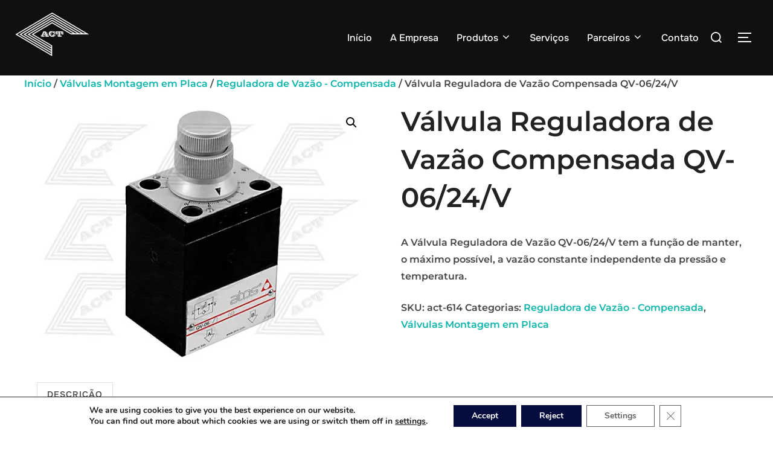

--- FILE ---
content_type: text/html; charset=UTF-8
request_url: https://actbr.com.br/produto/valvula-reguladora-de-vazao-compensada-qv-06-24-v/
body_size: 29260
content:
<!DOCTYPE html>
<html lang="pt-br" class="no-js">
<head>
<meta charset="UTF-8" />
<meta name="viewport" content="width=device-width, initial-scale=1" />
<script data-cfasync="false" data-no-defer="1" data-no-minify="1" data-no-optimize="1">var ewww_webp_supported=!1;function check_webp_feature(A,e){var w;e=void 0!==e?e:function(){},ewww_webp_supported?e(ewww_webp_supported):((w=new Image).onload=function(){ewww_webp_supported=0<w.width&&0<w.height,e&&e(ewww_webp_supported)},w.onerror=function(){e&&e(!1)},w.src="data:image/webp;base64,"+{alpha:"UklGRkoAAABXRUJQVlA4WAoAAAAQAAAAAAAAAAAAQUxQSAwAAAARBxAR/Q9ERP8DAABWUDggGAAAABQBAJ0BKgEAAQAAAP4AAA3AAP7mtQAAAA=="}[A])}check_webp_feature("alpha");</script><script data-cfasync="false" data-no-defer="1" data-no-minify="1" data-no-optimize="1">var Arrive=function(c,w){"use strict";if(c.MutationObserver&&"undefined"!=typeof HTMLElement){var r,a=0,u=(r=HTMLElement.prototype.matches||HTMLElement.prototype.webkitMatchesSelector||HTMLElement.prototype.mozMatchesSelector||HTMLElement.prototype.msMatchesSelector,{matchesSelector:function(e,t){return e instanceof HTMLElement&&r.call(e,t)},addMethod:function(e,t,r){var a=e[t];e[t]=function(){return r.length==arguments.length?r.apply(this,arguments):"function"==typeof a?a.apply(this,arguments):void 0}},callCallbacks:function(e,t){t&&t.options.onceOnly&&1==t.firedElems.length&&(e=[e[0]]);for(var r,a=0;r=e[a];a++)r&&r.callback&&r.callback.call(r.elem,r.elem);t&&t.options.onceOnly&&1==t.firedElems.length&&t.me.unbindEventWithSelectorAndCallback.call(t.target,t.selector,t.callback)},checkChildNodesRecursively:function(e,t,r,a){for(var i,n=0;i=e[n];n++)r(i,t,a)&&a.push({callback:t.callback,elem:i}),0<i.childNodes.length&&u.checkChildNodesRecursively(i.childNodes,t,r,a)},mergeArrays:function(e,t){var r,a={};for(r in e)e.hasOwnProperty(r)&&(a[r]=e[r]);for(r in t)t.hasOwnProperty(r)&&(a[r]=t[r]);return a},toElementsArray:function(e){return e=void 0!==e&&("number"!=typeof e.length||e===c)?[e]:e}}),e=(l.prototype.addEvent=function(e,t,r,a){a={target:e,selector:t,options:r,callback:a,firedElems:[]};return this._beforeAdding&&this._beforeAdding(a),this._eventsBucket.push(a),a},l.prototype.removeEvent=function(e){for(var t,r=this._eventsBucket.length-1;t=this._eventsBucket[r];r--)e(t)&&(this._beforeRemoving&&this._beforeRemoving(t),(t=this._eventsBucket.splice(r,1))&&t.length&&(t[0].callback=null))},l.prototype.beforeAdding=function(e){this._beforeAdding=e},l.prototype.beforeRemoving=function(e){this._beforeRemoving=e},l),t=function(i,n){var o=new e,l=this,s={fireOnAttributesModification:!1};return o.beforeAdding(function(t){var e=t.target;e!==c.document&&e!==c||(e=document.getElementsByTagName("html")[0]);var r=new MutationObserver(function(e){n.call(this,e,t)}),a=i(t.options);r.observe(e,a),t.observer=r,t.me=l}),o.beforeRemoving(function(e){e.observer.disconnect()}),this.bindEvent=function(e,t,r){t=u.mergeArrays(s,t);for(var a=u.toElementsArray(this),i=0;i<a.length;i++)o.addEvent(a[i],e,t,r)},this.unbindEvent=function(){var r=u.toElementsArray(this);o.removeEvent(function(e){for(var t=0;t<r.length;t++)if(this===w||e.target===r[t])return!0;return!1})},this.unbindEventWithSelectorOrCallback=function(r){var a=u.toElementsArray(this),i=r,e="function"==typeof r?function(e){for(var t=0;t<a.length;t++)if((this===w||e.target===a[t])&&e.callback===i)return!0;return!1}:function(e){for(var t=0;t<a.length;t++)if((this===w||e.target===a[t])&&e.selector===r)return!0;return!1};o.removeEvent(e)},this.unbindEventWithSelectorAndCallback=function(r,a){var i=u.toElementsArray(this);o.removeEvent(function(e){for(var t=0;t<i.length;t++)if((this===w||e.target===i[t])&&e.selector===r&&e.callback===a)return!0;return!1})},this},i=new function(){var s={fireOnAttributesModification:!1,onceOnly:!1,existing:!1};function n(e,t,r){return!(!u.matchesSelector(e,t.selector)||(e._id===w&&(e._id=a++),-1!=t.firedElems.indexOf(e._id)))&&(t.firedElems.push(e._id),!0)}var c=(i=new t(function(e){var t={attributes:!1,childList:!0,subtree:!0};return e.fireOnAttributesModification&&(t.attributes=!0),t},function(e,i){e.forEach(function(e){var t=e.addedNodes,r=e.target,a=[];null!==t&&0<t.length?u.checkChildNodesRecursively(t,i,n,a):"attributes"===e.type&&n(r,i)&&a.push({callback:i.callback,elem:r}),u.callCallbacks(a,i)})})).bindEvent;return i.bindEvent=function(e,t,r){t=void 0===r?(r=t,s):u.mergeArrays(s,t);var a=u.toElementsArray(this);if(t.existing){for(var i=[],n=0;n<a.length;n++)for(var o=a[n].querySelectorAll(e),l=0;l<o.length;l++)i.push({callback:r,elem:o[l]});if(t.onceOnly&&i.length)return r.call(i[0].elem,i[0].elem);setTimeout(u.callCallbacks,1,i)}c.call(this,e,t,r)},i},o=new function(){var a={};function i(e,t){return u.matchesSelector(e,t.selector)}var n=(o=new t(function(){return{childList:!0,subtree:!0}},function(e,r){e.forEach(function(e){var t=e.removedNodes,e=[];null!==t&&0<t.length&&u.checkChildNodesRecursively(t,r,i,e),u.callCallbacks(e,r)})})).bindEvent;return o.bindEvent=function(e,t,r){t=void 0===r?(r=t,a):u.mergeArrays(a,t),n.call(this,e,t,r)},o};d(HTMLElement.prototype),d(NodeList.prototype),d(HTMLCollection.prototype),d(HTMLDocument.prototype),d(Window.prototype);var n={};return s(i,n,"unbindAllArrive"),s(o,n,"unbindAllLeave"),n}function l(){this._eventsBucket=[],this._beforeAdding=null,this._beforeRemoving=null}function s(e,t,r){u.addMethod(t,r,e.unbindEvent),u.addMethod(t,r,e.unbindEventWithSelectorOrCallback),u.addMethod(t,r,e.unbindEventWithSelectorAndCallback)}function d(e){e.arrive=i.bindEvent,s(i,e,"unbindArrive"),e.leave=o.bindEvent,s(o,e,"unbindLeave")}}(window,void 0),ewww_webp_supported=!1;function check_webp_feature(e,t){var r;ewww_webp_supported?t(ewww_webp_supported):((r=new Image).onload=function(){ewww_webp_supported=0<r.width&&0<r.height,t(ewww_webp_supported)},r.onerror=function(){t(!1)},r.src="data:image/webp;base64,"+{alpha:"UklGRkoAAABXRUJQVlA4WAoAAAAQAAAAAAAAAAAAQUxQSAwAAAARBxAR/Q9ERP8DAABWUDggGAAAABQBAJ0BKgEAAQAAAP4AAA3AAP7mtQAAAA==",animation:"UklGRlIAAABXRUJQVlA4WAoAAAASAAAAAAAAAAAAQU5JTQYAAAD/////AABBTk1GJgAAAAAAAAAAAAAAAAAAAGQAAABWUDhMDQAAAC8AAAAQBxAREYiI/gcA"}[e])}function ewwwLoadImages(e){if(e){for(var t=document.querySelectorAll(".batch-image img, .image-wrapper a, .ngg-pro-masonry-item a, .ngg-galleria-offscreen-seo-wrapper a"),r=0,a=t.length;r<a;r++)ewwwAttr(t[r],"data-src",t[r].getAttribute("data-webp")),ewwwAttr(t[r],"data-thumbnail",t[r].getAttribute("data-webp-thumbnail"));for(var i=document.querySelectorAll("div.woocommerce-product-gallery__image"),r=0,a=i.length;r<a;r++)ewwwAttr(i[r],"data-thumb",i[r].getAttribute("data-webp-thumb"))}for(var n=document.querySelectorAll("video"),r=0,a=n.length;r<a;r++)ewwwAttr(n[r],"poster",e?n[r].getAttribute("data-poster-webp"):n[r].getAttribute("data-poster-image"));for(var o,l=document.querySelectorAll("img.ewww_webp_lazy_load"),r=0,a=l.length;r<a;r++)e&&(ewwwAttr(l[r],"data-lazy-srcset",l[r].getAttribute("data-lazy-srcset-webp")),ewwwAttr(l[r],"data-srcset",l[r].getAttribute("data-srcset-webp")),ewwwAttr(l[r],"data-lazy-src",l[r].getAttribute("data-lazy-src-webp")),ewwwAttr(l[r],"data-src",l[r].getAttribute("data-src-webp")),ewwwAttr(l[r],"data-orig-file",l[r].getAttribute("data-webp-orig-file")),ewwwAttr(l[r],"data-medium-file",l[r].getAttribute("data-webp-medium-file")),ewwwAttr(l[r],"data-large-file",l[r].getAttribute("data-webp-large-file")),null!=(o=l[r].getAttribute("srcset"))&&!1!==o&&o.includes("R0lGOD")&&ewwwAttr(l[r],"src",l[r].getAttribute("data-lazy-src-webp"))),l[r].className=l[r].className.replace(/\bewww_webp_lazy_load\b/,"");for(var s=document.querySelectorAll(".ewww_webp"),r=0,a=s.length;r<a;r++)e?(ewwwAttr(s[r],"srcset",s[r].getAttribute("data-srcset-webp")),ewwwAttr(s[r],"src",s[r].getAttribute("data-src-webp")),ewwwAttr(s[r],"data-orig-file",s[r].getAttribute("data-webp-orig-file")),ewwwAttr(s[r],"data-medium-file",s[r].getAttribute("data-webp-medium-file")),ewwwAttr(s[r],"data-large-file",s[r].getAttribute("data-webp-large-file")),ewwwAttr(s[r],"data-large_image",s[r].getAttribute("data-webp-large_image")),ewwwAttr(s[r],"data-src",s[r].getAttribute("data-webp-src"))):(ewwwAttr(s[r],"srcset",s[r].getAttribute("data-srcset-img")),ewwwAttr(s[r],"src",s[r].getAttribute("data-src-img"))),s[r].className=s[r].className.replace(/\bewww_webp\b/,"ewww_webp_loaded");window.jQuery&&jQuery.fn.isotope&&jQuery.fn.imagesLoaded&&(jQuery(".fusion-posts-container-infinite").imagesLoaded(function(){jQuery(".fusion-posts-container-infinite").hasClass("isotope")&&jQuery(".fusion-posts-container-infinite").isotope()}),jQuery(".fusion-portfolio:not(.fusion-recent-works) .fusion-portfolio-wrapper").imagesLoaded(function(){jQuery(".fusion-portfolio:not(.fusion-recent-works) .fusion-portfolio-wrapper").isotope()}))}function ewwwWebPInit(e){ewwwLoadImages(e),ewwwNggLoadGalleries(e),document.arrive(".ewww_webp",function(){ewwwLoadImages(e)}),document.arrive(".ewww_webp_lazy_load",function(){ewwwLoadImages(e)}),document.arrive("videos",function(){ewwwLoadImages(e)}),"loading"==document.readyState?document.addEventListener("DOMContentLoaded",ewwwJSONParserInit):("undefined"!=typeof galleries&&ewwwNggParseGalleries(e),ewwwWooParseVariations(e))}function ewwwAttr(e,t,r){null!=r&&!1!==r&&e.setAttribute(t,r)}function ewwwJSONParserInit(){"undefined"!=typeof galleries&&check_webp_feature("alpha",ewwwNggParseGalleries),check_webp_feature("alpha",ewwwWooParseVariations)}function ewwwWooParseVariations(e){if(e)for(var t=document.querySelectorAll("form.variations_form"),r=0,a=t.length;r<a;r++){var i=t[r].getAttribute("data-product_variations"),n=!1;try{for(var o in i=JSON.parse(i))void 0!==i[o]&&void 0!==i[o].image&&(void 0!==i[o].image.src_webp&&(i[o].image.src=i[o].image.src_webp,n=!0),void 0!==i[o].image.srcset_webp&&(i[o].image.srcset=i[o].image.srcset_webp,n=!0),void 0!==i[o].image.full_src_webp&&(i[o].image.full_src=i[o].image.full_src_webp,n=!0),void 0!==i[o].image.gallery_thumbnail_src_webp&&(i[o].image.gallery_thumbnail_src=i[o].image.gallery_thumbnail_src_webp,n=!0),void 0!==i[o].image.thumb_src_webp&&(i[o].image.thumb_src=i[o].image.thumb_src_webp,n=!0));n&&ewwwAttr(t[r],"data-product_variations",JSON.stringify(i))}catch(e){}}}function ewwwNggParseGalleries(e){if(e)for(var t in galleries){var r=galleries[t];galleries[t].images_list=ewwwNggParseImageList(r.images_list)}}function ewwwNggLoadGalleries(e){e&&document.addEventListener("ngg.galleria.themeadded",function(e,t){window.ngg_galleria._create_backup=window.ngg_galleria.create,window.ngg_galleria.create=function(e,t){var r=$(e).data("id");return galleries["gallery_"+r].images_list=ewwwNggParseImageList(galleries["gallery_"+r].images_list),window.ngg_galleria._create_backup(e,t)}})}function ewwwNggParseImageList(e){for(var t in e){var r=e[t];if(void 0!==r["image-webp"]&&(e[t].image=r["image-webp"],delete e[t]["image-webp"]),void 0!==r["thumb-webp"]&&(e[t].thumb=r["thumb-webp"],delete e[t]["thumb-webp"]),void 0!==r.full_image_webp&&(e[t].full_image=r.full_image_webp,delete e[t].full_image_webp),void 0!==r.srcsets)for(var a in r.srcsets)nggSrcset=r.srcsets[a],void 0!==r.srcsets[a+"-webp"]&&(e[t].srcsets[a]=r.srcsets[a+"-webp"],delete e[t].srcsets[a+"-webp"]);if(void 0!==r.full_srcsets)for(var i in r.full_srcsets)nggFSrcset=r.full_srcsets[i],void 0!==r.full_srcsets[i+"-webp"]&&(e[t].full_srcsets[i]=r.full_srcsets[i+"-webp"],delete e[t].full_srcsets[i+"-webp"])}return e}check_webp_feature("alpha",ewwwWebPInit);</script><script>(function(html){html.className = html.className.replace(/\bno-js\b/,'js')})(document.documentElement);</script>
<meta name='robots' content='index, follow, max-image-preview:large, max-snippet:-1, max-video-preview:-1' />
<!-- This site is optimized with the Yoast SEO plugin v26.6 - https://yoast.com/wordpress/plugins/seo/ -->
<title>Válvula Reguladora de Vazão Compensada QV-06/24/V - ACT Sistemas Hidráulicos</title>
<meta name="description" content="A Válvula Reguladora de Vazão QV-06/24/V tem a função de manter, o máximo possível, a vazão constante independente da pressão e temperatura." />
<link rel="canonical" href="https://actbr.com.br/produto/valvula-reguladora-de-vazao-compensada-qv-06-24-v/" />
<meta property="og:locale" content="pt_BR" />
<meta property="og:type" content="article" />
<meta property="og:title" content="Válvula Reguladora de Vazão Compensada QV-06/24/V - ACT Sistemas Hidráulicos" />
<meta property="og:description" content="A Válvula Reguladora de Vazão QV-06/24/V tem a função de manter, o máximo possível, a vazão constante independente da pressão e temperatura." />
<meta property="og:url" content="https://actbr.com.br/produto/valvula-reguladora-de-vazao-compensada-qv-06-24-v/" />
<meta property="og:site_name" content="ACT Sistemas Hidráulicos" />
<meta property="article:modified_time" content="2023-10-20T12:44:05+00:00" />
<meta property="og:image" content="https://actbr.com.br/wp-content/uploads/2020/09/Valvula-reguladora-de-vazao-compensada-QV-06-1.jpg" />
<meta property="og:image:width" content="600" />
<meta property="og:image:height" content="450" />
<meta property="og:image:type" content="image/jpeg" />
<meta name="twitter:card" content="summary_large_image" />
<meta name="twitter:label1" content="Est. tempo de leitura" />
<meta name="twitter:data1" content="2 minutos" />
<script type="application/ld+json" class="yoast-schema-graph">{"@context":"https://schema.org","@graph":[{"@type":"WebPage","@id":"https://actbr.com.br/produto/valvula-reguladora-de-vazao-compensada-qv-06-24-v/","url":"https://actbr.com.br/produto/valvula-reguladora-de-vazao-compensada-qv-06-24-v/","name":"Válvula Reguladora de Vazão Compensada QV-06/24/V - ACT Sistemas Hidráulicos","isPartOf":{"@id":"https://actbr.com.br/#website"},"primaryImageOfPage":{"@id":"https://actbr.com.br/produto/valvula-reguladora-de-vazao-compensada-qv-06-24-v/#primaryimage"},"image":{"@id":"https://actbr.com.br/produto/valvula-reguladora-de-vazao-compensada-qv-06-24-v/#primaryimage"},"thumbnailUrl":"https://actbr.com.br/wp-content/uploads/2020/09/Valvula-reguladora-de-vazao-compensada-QV-06-1.jpg","datePublished":"2020-09-29T16:09:12+00:00","dateModified":"2023-10-20T12:44:05+00:00","description":"A Válvula Reguladora de Vazão QV-06/24/V tem a função de manter, o máximo possível, a vazão constante independente da pressão e temperatura.","breadcrumb":{"@id":"https://actbr.com.br/produto/valvula-reguladora-de-vazao-compensada-qv-06-24-v/#breadcrumb"},"inLanguage":"pt-BR","potentialAction":[{"@type":"ReadAction","target":["https://actbr.com.br/produto/valvula-reguladora-de-vazao-compensada-qv-06-24-v/"]}]},{"@type":"ImageObject","inLanguage":"pt-BR","@id":"https://actbr.com.br/produto/valvula-reguladora-de-vazao-compensada-qv-06-24-v/#primaryimage","url":"https://actbr.com.br/wp-content/uploads/2020/09/Valvula-reguladora-de-vazao-compensada-QV-06-1.jpg","contentUrl":"https://actbr.com.br/wp-content/uploads/2020/09/Valvula-reguladora-de-vazao-compensada-QV-06-1.jpg","width":600,"height":450,"caption":"Válvula Reguladora de Vazão Compensada QV-06"},{"@type":"BreadcrumbList","@id":"https://actbr.com.br/produto/valvula-reguladora-de-vazao-compensada-qv-06-24-v/#breadcrumb","itemListElement":[{"@type":"ListItem","position":1,"name":"Início","item":"https://actbr.com.br/"},{"@type":"ListItem","position":2,"name":"Produtos","item":"https://actbr.com.br/produtos-act/"},{"@type":"ListItem","position":3,"name":"Válvulas Montagem em Placa","item":"https://actbr.com.br/categoria-produto/valvulas-montagem-em-placa/"},{"@type":"ListItem","position":4,"name":"Reguladora de Vazão - Compensada","item":"https://actbr.com.br/categoria-produto/valvulas-montagem-em-placa/reguladora-de-vazao-compensada/"},{"@type":"ListItem","position":5,"name":"Válvula Reguladora de Vazão Compensada QV-06/24/V"}]},{"@type":"WebSite","@id":"https://actbr.com.br/#website","url":"https://actbr.com.br/","name":"ACT Sistemas Hidráulicos","description":"Fabricação e manutenção de componentes óleo hidráulicos","publisher":{"@id":"https://actbr.com.br/#organization"},"potentialAction":[{"@type":"SearchAction","target":{"@type":"EntryPoint","urlTemplate":"https://actbr.com.br/?s={search_term_string}"},"query-input":{"@type":"PropertyValueSpecification","valueRequired":true,"valueName":"search_term_string"}}],"inLanguage":"pt-BR"},{"@type":"Organization","@id":"https://actbr.com.br/#organization","name":"ACT Sistemas Hidráulicos","url":"https://actbr.com.br/","logo":{"@type":"ImageObject","inLanguage":"pt-BR","@id":"https://actbr.com.br/#/schema/logo/image/","url":"https://actbr.com.br/wp-content/uploads/2025/02/cropped-ACT_NEGATIVO-marca-dagua.png","contentUrl":"https://actbr.com.br/wp-content/uploads/2025/02/cropped-ACT_NEGATIVO-marca-dagua.png","width":240,"height":146,"caption":"ACT Sistemas Hidráulicos"},"image":{"@id":"https://actbr.com.br/#/schema/logo/image/"}}]}</script>
<!-- / Yoast SEO plugin. -->
<link rel="alternate" type="application/rss+xml" title="Feed para ACT Sistemas Hidráulicos &raquo;" href="https://actbr.com.br/feed/" />
<link rel="alternate" type="application/rss+xml" title="Feed de comentários para ACT Sistemas Hidráulicos &raquo;" href="https://actbr.com.br/comments/feed/" />
<link rel="alternate" title="oEmbed (JSON)" type="application/json+oembed" href="https://actbr.com.br/wp-json/oembed/1.0/embed?url=https%3A%2F%2Factbr.com.br%2Fproduto%2Fvalvula-reguladora-de-vazao-compensada-qv-06-24-v%2F" />
<link rel="alternate" title="oEmbed (XML)" type="text/xml+oembed" href="https://actbr.com.br/wp-json/oembed/1.0/embed?url=https%3A%2F%2Factbr.com.br%2Fproduto%2Fvalvula-reguladora-de-vazao-compensada-qv-06-24-v%2F&#038;format=xml" />
<style id='wp-img-auto-sizes-contain-inline-css'>
img:is([sizes=auto i],[sizes^="auto," i]){contain-intrinsic-size:3000px 1500px}
/*# sourceURL=wp-img-auto-sizes-contain-inline-css */
</style>
<link rel='stylesheet' id='wp-block-library-css' href='//actbr.com.br/wp-content/cache/wpfc-minified/12xswi91/faaul.css' media='all' />
<style id='wp-block-library-theme-inline-css'>
.wp-block-audio :where(figcaption){color:#555;font-size:13px;text-align:center}.is-dark-theme .wp-block-audio :where(figcaption){color:#ffffffa6}.wp-block-audio{margin:0 0 1em}.wp-block-code{border:1px solid #ccc;border-radius:4px;font-family:Menlo,Consolas,monaco,monospace;padding:.8em 1em}.wp-block-embed :where(figcaption){color:#555;font-size:13px;text-align:center}.is-dark-theme .wp-block-embed :where(figcaption){color:#ffffffa6}.wp-block-embed{margin:0 0 1em}.blocks-gallery-caption{color:#555;font-size:13px;text-align:center}.is-dark-theme .blocks-gallery-caption{color:#ffffffa6}:root :where(.wp-block-image figcaption){color:#555;font-size:13px;text-align:center}.is-dark-theme :root :where(.wp-block-image figcaption){color:#ffffffa6}.wp-block-image{margin:0 0 1em}.wp-block-pullquote{border-bottom:4px solid;border-top:4px solid;color:currentColor;margin-bottom:1.75em}.wp-block-pullquote :where(cite),.wp-block-pullquote :where(footer),.wp-block-pullquote__citation{color:currentColor;font-size:.8125em;font-style:normal;text-transform:uppercase}.wp-block-quote{border-left:.25em solid;margin:0 0 1.75em;padding-left:1em}.wp-block-quote cite,.wp-block-quote footer{color:currentColor;font-size:.8125em;font-style:normal;position:relative}.wp-block-quote:where(.has-text-align-right){border-left:none;border-right:.25em solid;padding-left:0;padding-right:1em}.wp-block-quote:where(.has-text-align-center){border:none;padding-left:0}.wp-block-quote.is-large,.wp-block-quote.is-style-large,.wp-block-quote:where(.is-style-plain){border:none}.wp-block-search .wp-block-search__label{font-weight:700}.wp-block-search__button{border:1px solid #ccc;padding:.375em .625em}:where(.wp-block-group.has-background){padding:1.25em 2.375em}.wp-block-separator.has-css-opacity{opacity:.4}.wp-block-separator{border:none;border-bottom:2px solid;margin-left:auto;margin-right:auto}.wp-block-separator.has-alpha-channel-opacity{opacity:1}.wp-block-separator:not(.is-style-wide):not(.is-style-dots){width:100px}.wp-block-separator.has-background:not(.is-style-dots){border-bottom:none;height:1px}.wp-block-separator.has-background:not(.is-style-wide):not(.is-style-dots){height:2px}.wp-block-table{margin:0 0 1em}.wp-block-table td,.wp-block-table th{word-break:normal}.wp-block-table :where(figcaption){color:#555;font-size:13px;text-align:center}.is-dark-theme .wp-block-table :where(figcaption){color:#ffffffa6}.wp-block-video :where(figcaption){color:#555;font-size:13px;text-align:center}.is-dark-theme .wp-block-video :where(figcaption){color:#ffffffa6}.wp-block-video{margin:0 0 1em}:root :where(.wp-block-template-part.has-background){margin-bottom:0;margin-top:0;padding:1.25em 2.375em}
/*# sourceURL=/wp-includes/css/dist/block-library/theme.min.css */
</style>
<style id='global-styles-inline-css'>
:root{--wp--preset--aspect-ratio--square: 1;--wp--preset--aspect-ratio--4-3: 4/3;--wp--preset--aspect-ratio--3-4: 3/4;--wp--preset--aspect-ratio--3-2: 3/2;--wp--preset--aspect-ratio--2-3: 2/3;--wp--preset--aspect-ratio--16-9: 16/9;--wp--preset--aspect-ratio--9-16: 9/16;--wp--preset--color--black: #000000;--wp--preset--color--cyan-bluish-gray: #abb8c3;--wp--preset--color--white: #ffffff;--wp--preset--color--pale-pink: #f78da7;--wp--preset--color--vivid-red: #cf2e2e;--wp--preset--color--luminous-vivid-orange: #ff6900;--wp--preset--color--luminous-vivid-amber: #fcb900;--wp--preset--color--light-green-cyan: #7bdcb5;--wp--preset--color--vivid-green-cyan: #00d084;--wp--preset--color--pale-cyan-blue: #8ed1fc;--wp--preset--color--vivid-cyan-blue: #0693e3;--wp--preset--color--vivid-purple: #9b51e0;--wp--preset--color--primary: #101010;--wp--preset--color--secondary: #0bb4aa;--wp--preset--color--header-footer: #101010;--wp--preset--color--tertiary: #6C6C77;--wp--preset--color--lightgrey: #D9D9D9;--wp--preset--color--foreground: #000;--wp--preset--color--background: #f9fafd;--wp--preset--color--light-background: #ffffff;--wp--preset--gradient--vivid-cyan-blue-to-vivid-purple: linear-gradient(135deg,rgb(6,147,227) 0%,rgb(155,81,224) 100%);--wp--preset--gradient--light-green-cyan-to-vivid-green-cyan: linear-gradient(135deg,rgb(122,220,180) 0%,rgb(0,208,130) 100%);--wp--preset--gradient--luminous-vivid-amber-to-luminous-vivid-orange: linear-gradient(135deg,rgb(252,185,0) 0%,rgb(255,105,0) 100%);--wp--preset--gradient--luminous-vivid-orange-to-vivid-red: linear-gradient(135deg,rgb(255,105,0) 0%,rgb(207,46,46) 100%);--wp--preset--gradient--very-light-gray-to-cyan-bluish-gray: linear-gradient(135deg,rgb(238,238,238) 0%,rgb(169,184,195) 100%);--wp--preset--gradient--cool-to-warm-spectrum: linear-gradient(135deg,rgb(74,234,220) 0%,rgb(151,120,209) 20%,rgb(207,42,186) 40%,rgb(238,44,130) 60%,rgb(251,105,98) 80%,rgb(254,248,76) 100%);--wp--preset--gradient--blush-light-purple: linear-gradient(135deg,rgb(255,206,236) 0%,rgb(152,150,240) 100%);--wp--preset--gradient--blush-bordeaux: linear-gradient(135deg,rgb(254,205,165) 0%,rgb(254,45,45) 50%,rgb(107,0,62) 100%);--wp--preset--gradient--luminous-dusk: linear-gradient(135deg,rgb(255,203,112) 0%,rgb(199,81,192) 50%,rgb(65,88,208) 100%);--wp--preset--gradient--pale-ocean: linear-gradient(135deg,rgb(255,245,203) 0%,rgb(182,227,212) 50%,rgb(51,167,181) 100%);--wp--preset--gradient--electric-grass: linear-gradient(135deg,rgb(202,248,128) 0%,rgb(113,206,126) 100%);--wp--preset--gradient--midnight: linear-gradient(135deg,rgb(2,3,129) 0%,rgb(40,116,252) 100%);--wp--preset--gradient--black-primary: linear-gradient(180deg, var(--wp--preset--color--secondary) 0%, var(--wp--preset--color--secondary) 73%, var(--wp--preset--color--background) 73%, var(--wp--preset--color--background) 100%);--wp--preset--gradient--black-secondary: linear-gradient(135deg,rgba(0,0,0,1) 50%,var(--wp--preset--color--tertiary) 100%);--wp--preset--font-size--small: clamp(14px, 0.875rem + ((1vw - 3.2px) * 0.227), 16px);--wp--preset--font-size--medium: clamp(16px, 1rem + ((1vw - 3.2px) * 0.455), 20px);--wp--preset--font-size--large: clamp(22px, 1.375rem + ((1vw - 3.2px) * 1.591), 36px);--wp--preset--font-size--x-large: clamp(30px, 1.875rem + ((1vw - 3.2px) * 2.273), 50px);--wp--preset--font-size--x-small: clamp(14px, 0.875rem + ((1vw - 3.2px) * 1), 14px);--wp--preset--font-size--max-36: clamp(24px, 1.5rem + ((1vw - 3.2px) * 1.364), 36px);--wp--preset--font-size--max-48: clamp(26px, 1.625rem + ((1vw - 3.2px) * 2.5), 48px);--wp--preset--font-size--max-60: clamp(30px, 1.875rem + ((1vw - 3.2px) * 3.409), 60px);--wp--preset--font-size--max-72: clamp(38px, 2.375rem + ((1vw - 3.2px) * 3.864), 72px);--wp--preset--spacing--20: 0.44rem;--wp--preset--spacing--30: 0.67rem;--wp--preset--spacing--40: 1rem;--wp--preset--spacing--50: 1.5rem;--wp--preset--spacing--60: 2.25rem;--wp--preset--spacing--70: 3.38rem;--wp--preset--spacing--80: 5.06rem;--wp--preset--spacing--x-small: 20px;--wp--preset--spacing--small: 40px;--wp--preset--spacing--medium: 60px;--wp--preset--spacing--large: 80px;--wp--preset--spacing--x-large: 100px;--wp--preset--shadow--natural: 6px 6px 9px rgba(0, 0, 0, 0.2);--wp--preset--shadow--deep: 12px 12px 50px rgba(0, 0, 0, 0.4);--wp--preset--shadow--sharp: 6px 6px 0px rgba(0, 0, 0, 0.2);--wp--preset--shadow--outlined: 6px 6px 0px -3px rgb(255, 255, 255), 6px 6px rgb(0, 0, 0);--wp--preset--shadow--crisp: 6px 6px 0px rgb(0, 0, 0);--wp--custom--font-weight--black: 900;--wp--custom--font-weight--bold: 700;--wp--custom--font-weight--extra-bold: 800;--wp--custom--font-weight--light: 300;--wp--custom--font-weight--medium: 500;--wp--custom--font-weight--regular: 400;--wp--custom--font-weight--semi-bold: 600;--wp--custom--line-height--body: 1.75;--wp--custom--line-height--heading: 1.1;--wp--custom--line-height--medium: 1.5;--wp--custom--line-height--one: 1;--wp--custom--spacing--outer: 30px;}:root { --wp--style--global--content-size: 950px;--wp--style--global--wide-size: 1200px; }:where(body) { margin: 0; }.wp-site-blocks { padding-top: var(--wp--style--root--padding-top); padding-bottom: var(--wp--style--root--padding-bottom); }.has-global-padding { padding-right: var(--wp--style--root--padding-right); padding-left: var(--wp--style--root--padding-left); }.has-global-padding > .alignfull { margin-right: calc(var(--wp--style--root--padding-right) * -1); margin-left: calc(var(--wp--style--root--padding-left) * -1); }.has-global-padding :where(:not(.alignfull.is-layout-flow) > .has-global-padding:not(.wp-block-block, .alignfull)) { padding-right: 0; padding-left: 0; }.has-global-padding :where(:not(.alignfull.is-layout-flow) > .has-global-padding:not(.wp-block-block, .alignfull)) > .alignfull { margin-left: 0; margin-right: 0; }.wp-site-blocks > .alignleft { float: left; margin-right: 2em; }.wp-site-blocks > .alignright { float: right; margin-left: 2em; }.wp-site-blocks > .aligncenter { justify-content: center; margin-left: auto; margin-right: auto; }:where(.wp-site-blocks) > * { margin-block-start: 20px; margin-block-end: 0; }:where(.wp-site-blocks) > :first-child { margin-block-start: 0; }:where(.wp-site-blocks) > :last-child { margin-block-end: 0; }:root { --wp--style--block-gap: 20px; }:root :where(.is-layout-flow) > :first-child{margin-block-start: 0;}:root :where(.is-layout-flow) > :last-child{margin-block-end: 0;}:root :where(.is-layout-flow) > *{margin-block-start: 20px;margin-block-end: 0;}:root :where(.is-layout-constrained) > :first-child{margin-block-start: 0;}:root :where(.is-layout-constrained) > :last-child{margin-block-end: 0;}:root :where(.is-layout-constrained) > *{margin-block-start: 20px;margin-block-end: 0;}:root :where(.is-layout-flex){gap: 20px;}:root :where(.is-layout-grid){gap: 20px;}.is-layout-flow > .alignleft{float: left;margin-inline-start: 0;margin-inline-end: 2em;}.is-layout-flow > .alignright{float: right;margin-inline-start: 2em;margin-inline-end: 0;}.is-layout-flow > .aligncenter{margin-left: auto !important;margin-right: auto !important;}.is-layout-constrained > .alignleft{float: left;margin-inline-start: 0;margin-inline-end: 2em;}.is-layout-constrained > .alignright{float: right;margin-inline-start: 2em;margin-inline-end: 0;}.is-layout-constrained > .aligncenter{margin-left: auto !important;margin-right: auto !important;}.is-layout-constrained > :where(:not(.alignleft):not(.alignright):not(.alignfull)){max-width: var(--wp--style--global--content-size);margin-left: auto !important;margin-right: auto !important;}.is-layout-constrained > .alignwide{max-width: var(--wp--style--global--wide-size);}body .is-layout-flex{display: flex;}.is-layout-flex{flex-wrap: wrap;align-items: center;}.is-layout-flex > :is(*, div){margin: 0;}body .is-layout-grid{display: grid;}.is-layout-grid > :is(*, div){margin: 0;}body{font-size: var(--wp--preset--font-size--small);font-weight: var(--wp--custom--font-weight--regular);line-height: var(--wp--custom--line-height--body);--wp--style--root--padding-top: 0px;--wp--style--root--padding-right: 0px;--wp--style--root--padding-bottom: 0px;--wp--style--root--padding-left: 0px;}a:where(:not(.wp-element-button)){color: var(--wp--preset--color--primary);text-decoration: underline;}:root :where(.wp-element-button, .wp-block-button__link){background-color: #32373c;border-radius: 0;border-width: 0;color: #fff;font-family: inherit;font-size: inherit;font-style: inherit;font-weight: inherit;letter-spacing: inherit;line-height: inherit;padding-top: 10px;padding-right: 25px;padding-bottom: 10px;padding-left: 25px;text-decoration: none;text-transform: inherit;}.has-black-color{color: var(--wp--preset--color--black) !important;}.has-cyan-bluish-gray-color{color: var(--wp--preset--color--cyan-bluish-gray) !important;}.has-white-color{color: var(--wp--preset--color--white) !important;}.has-pale-pink-color{color: var(--wp--preset--color--pale-pink) !important;}.has-vivid-red-color{color: var(--wp--preset--color--vivid-red) !important;}.has-luminous-vivid-orange-color{color: var(--wp--preset--color--luminous-vivid-orange) !important;}.has-luminous-vivid-amber-color{color: var(--wp--preset--color--luminous-vivid-amber) !important;}.has-light-green-cyan-color{color: var(--wp--preset--color--light-green-cyan) !important;}.has-vivid-green-cyan-color{color: var(--wp--preset--color--vivid-green-cyan) !important;}.has-pale-cyan-blue-color{color: var(--wp--preset--color--pale-cyan-blue) !important;}.has-vivid-cyan-blue-color{color: var(--wp--preset--color--vivid-cyan-blue) !important;}.has-vivid-purple-color{color: var(--wp--preset--color--vivid-purple) !important;}.has-primary-color{color: var(--wp--preset--color--primary) !important;}.has-secondary-color{color: var(--wp--preset--color--secondary) !important;}.has-header-footer-color{color: var(--wp--preset--color--header-footer) !important;}.has-tertiary-color{color: var(--wp--preset--color--tertiary) !important;}.has-lightgrey-color{color: var(--wp--preset--color--lightgrey) !important;}.has-foreground-color{color: var(--wp--preset--color--foreground) !important;}.has-background-color{color: var(--wp--preset--color--background) !important;}.has-light-background-color{color: var(--wp--preset--color--light-background) !important;}.has-black-background-color{background-color: var(--wp--preset--color--black) !important;}.has-cyan-bluish-gray-background-color{background-color: var(--wp--preset--color--cyan-bluish-gray) !important;}.has-white-background-color{background-color: var(--wp--preset--color--white) !important;}.has-pale-pink-background-color{background-color: var(--wp--preset--color--pale-pink) !important;}.has-vivid-red-background-color{background-color: var(--wp--preset--color--vivid-red) !important;}.has-luminous-vivid-orange-background-color{background-color: var(--wp--preset--color--luminous-vivid-orange) !important;}.has-luminous-vivid-amber-background-color{background-color: var(--wp--preset--color--luminous-vivid-amber) !important;}.has-light-green-cyan-background-color{background-color: var(--wp--preset--color--light-green-cyan) !important;}.has-vivid-green-cyan-background-color{background-color: var(--wp--preset--color--vivid-green-cyan) !important;}.has-pale-cyan-blue-background-color{background-color: var(--wp--preset--color--pale-cyan-blue) !important;}.has-vivid-cyan-blue-background-color{background-color: var(--wp--preset--color--vivid-cyan-blue) !important;}.has-vivid-purple-background-color{background-color: var(--wp--preset--color--vivid-purple) !important;}.has-primary-background-color{background-color: var(--wp--preset--color--primary) !important;}.has-secondary-background-color{background-color: var(--wp--preset--color--secondary) !important;}.has-header-footer-background-color{background-color: var(--wp--preset--color--header-footer) !important;}.has-tertiary-background-color{background-color: var(--wp--preset--color--tertiary) !important;}.has-lightgrey-background-color{background-color: var(--wp--preset--color--lightgrey) !important;}.has-foreground-background-color{background-color: var(--wp--preset--color--foreground) !important;}.has-background-background-color{background-color: var(--wp--preset--color--background) !important;}.has-light-background-background-color{background-color: var(--wp--preset--color--light-background) !important;}.has-black-border-color{border-color: var(--wp--preset--color--black) !important;}.has-cyan-bluish-gray-border-color{border-color: var(--wp--preset--color--cyan-bluish-gray) !important;}.has-white-border-color{border-color: var(--wp--preset--color--white) !important;}.has-pale-pink-border-color{border-color: var(--wp--preset--color--pale-pink) !important;}.has-vivid-red-border-color{border-color: var(--wp--preset--color--vivid-red) !important;}.has-luminous-vivid-orange-border-color{border-color: var(--wp--preset--color--luminous-vivid-orange) !important;}.has-luminous-vivid-amber-border-color{border-color: var(--wp--preset--color--luminous-vivid-amber) !important;}.has-light-green-cyan-border-color{border-color: var(--wp--preset--color--light-green-cyan) !important;}.has-vivid-green-cyan-border-color{border-color: var(--wp--preset--color--vivid-green-cyan) !important;}.has-pale-cyan-blue-border-color{border-color: var(--wp--preset--color--pale-cyan-blue) !important;}.has-vivid-cyan-blue-border-color{border-color: var(--wp--preset--color--vivid-cyan-blue) !important;}.has-vivid-purple-border-color{border-color: var(--wp--preset--color--vivid-purple) !important;}.has-primary-border-color{border-color: var(--wp--preset--color--primary) !important;}.has-secondary-border-color{border-color: var(--wp--preset--color--secondary) !important;}.has-header-footer-border-color{border-color: var(--wp--preset--color--header-footer) !important;}.has-tertiary-border-color{border-color: var(--wp--preset--color--tertiary) !important;}.has-lightgrey-border-color{border-color: var(--wp--preset--color--lightgrey) !important;}.has-foreground-border-color{border-color: var(--wp--preset--color--foreground) !important;}.has-background-border-color{border-color: var(--wp--preset--color--background) !important;}.has-light-background-border-color{border-color: var(--wp--preset--color--light-background) !important;}.has-vivid-cyan-blue-to-vivid-purple-gradient-background{background: var(--wp--preset--gradient--vivid-cyan-blue-to-vivid-purple) !important;}.has-light-green-cyan-to-vivid-green-cyan-gradient-background{background: var(--wp--preset--gradient--light-green-cyan-to-vivid-green-cyan) !important;}.has-luminous-vivid-amber-to-luminous-vivid-orange-gradient-background{background: var(--wp--preset--gradient--luminous-vivid-amber-to-luminous-vivid-orange) !important;}.has-luminous-vivid-orange-to-vivid-red-gradient-background{background: var(--wp--preset--gradient--luminous-vivid-orange-to-vivid-red) !important;}.has-very-light-gray-to-cyan-bluish-gray-gradient-background{background: var(--wp--preset--gradient--very-light-gray-to-cyan-bluish-gray) !important;}.has-cool-to-warm-spectrum-gradient-background{background: var(--wp--preset--gradient--cool-to-warm-spectrum) !important;}.has-blush-light-purple-gradient-background{background: var(--wp--preset--gradient--blush-light-purple) !important;}.has-blush-bordeaux-gradient-background{background: var(--wp--preset--gradient--blush-bordeaux) !important;}.has-luminous-dusk-gradient-background{background: var(--wp--preset--gradient--luminous-dusk) !important;}.has-pale-ocean-gradient-background{background: var(--wp--preset--gradient--pale-ocean) !important;}.has-electric-grass-gradient-background{background: var(--wp--preset--gradient--electric-grass) !important;}.has-midnight-gradient-background{background: var(--wp--preset--gradient--midnight) !important;}.has-black-primary-gradient-background{background: var(--wp--preset--gradient--black-primary) !important;}.has-black-secondary-gradient-background{background: var(--wp--preset--gradient--black-secondary) !important;}.has-small-font-size{font-size: var(--wp--preset--font-size--small) !important;}.has-medium-font-size{font-size: var(--wp--preset--font-size--medium) !important;}.has-large-font-size{font-size: var(--wp--preset--font-size--large) !important;}.has-x-large-font-size{font-size: var(--wp--preset--font-size--x-large) !important;}.has-x-small-font-size{font-size: var(--wp--preset--font-size--x-small) !important;}.has-max-36-font-size{font-size: var(--wp--preset--font-size--max-36) !important;}.has-max-48-font-size{font-size: var(--wp--preset--font-size--max-48) !important;}.has-max-60-font-size{font-size: var(--wp--preset--font-size--max-60) !important;}.has-max-72-font-size{font-size: var(--wp--preset--font-size--max-72) !important;}
:root :where(.wp-block-button .wp-block-button__link){background-color: var(--wp--preset--color--primary);}
:root :where(.wp-block-columns){border-radius: 4px;border-width: 0;margin-bottom: 0px;}
:root :where(.wp-block-pullquote){font-size: clamp(0.984em, 0.984rem + ((1vw - 0.2em) * 0.938), 1.5em);line-height: 1.6;}
:root :where(.wp-block-buttons-is-layout-flow) > :first-child{margin-block-start: 0;}:root :where(.wp-block-buttons-is-layout-flow) > :last-child{margin-block-end: 0;}:root :where(.wp-block-buttons-is-layout-flow) > *{margin-block-start: 10px;margin-block-end: 0;}:root :where(.wp-block-buttons-is-layout-constrained) > :first-child{margin-block-start: 0;}:root :where(.wp-block-buttons-is-layout-constrained) > :last-child{margin-block-end: 0;}:root :where(.wp-block-buttons-is-layout-constrained) > *{margin-block-start: 10px;margin-block-end: 0;}:root :where(.wp-block-buttons-is-layout-flex){gap: 10px;}:root :where(.wp-block-buttons-is-layout-grid){gap: 10px;}
:root :where(.wp-block-column){border-radius: 4px;border-width: 0;margin-bottom: 0px;}
:root :where(.wp-block-cover){padding-top: 30px;padding-right: 30px;padding-bottom: 30px;padding-left: 30px;}
:root :where(.wp-block-group){padding: 0px;}
:root :where(.wp-block-spacer){margin-top: 0 !important;}
/*# sourceURL=global-styles-inline-css */
</style>
<link rel='stylesheet' id='contact-form-7-css' href='//actbr.com.br/wp-content/cache/wpfc-minified/kxdx6v6u/faaul.css' media='all' />
<link rel='stylesheet' id='photoswipe-css' href='//actbr.com.br/wp-content/cache/wpfc-minified/kb39389l/faavo.css' media='all' />
<link rel='stylesheet' id='photoswipe-default-skin-css' href='//actbr.com.br/wp-content/cache/wpfc-minified/2afwca49/faavo.css' media='all' />
<link rel='stylesheet' id='woocommerce-layout-css' href='//actbr.com.br/wp-content/cache/wpfc-minified/eivmwskr/faaul.css' media='all' />
<link rel='stylesheet' id='woocommerce-smallscreen-css' href='//actbr.com.br/wp-content/cache/wpfc-minified/jr3majy0/faaul.css' media='only screen and (max-width: 768px)' />
<link rel='stylesheet' id='woocommerce-general-css' href='//actbr.com.br/wp-content/cache/wpfc-minified/dt4h6eae/faaul.css' media='all' />
<style id='woocommerce-inline-inline-css'>
.woocommerce form .form-row .required { visibility: visible; }
/*# sourceURL=woocommerce-inline-inline-css */
</style>
<link rel='stylesheet' id='wpcf7-redirect-script-frontend-css' href='//actbr.com.br/wp-content/cache/wpfc-minified/d2il18w4/faaul.css' media='all' />
<link rel='stylesheet' id='wpml-legacy-horizontal-list-0-css' href='//actbr.com.br/wp-content/cache/wpfc-minified/d60fr04k/faaul.css' media='all' />
<style id='wpml-legacy-horizontal-list-0-inline-css'>
.wpml-ls-statics-footer a, .wpml-ls-statics-footer .wpml-ls-sub-menu a, .wpml-ls-statics-footer .wpml-ls-sub-menu a:link, .wpml-ls-statics-footer li:not(.wpml-ls-current-language) .wpml-ls-link, .wpml-ls-statics-footer li:not(.wpml-ls-current-language) .wpml-ls-link:link {color:#444444;background-color:#ffffff;}.wpml-ls-statics-footer .wpml-ls-sub-menu a:hover,.wpml-ls-statics-footer .wpml-ls-sub-menu a:focus, .wpml-ls-statics-footer .wpml-ls-sub-menu a:link:hover, .wpml-ls-statics-footer .wpml-ls-sub-menu a:link:focus {color:#000000;background-color:#eeeeee;}.wpml-ls-statics-footer .wpml-ls-current-language > a {color:#444444;background-color:#ffffff;}.wpml-ls-statics-footer .wpml-ls-current-language:hover>a, .wpml-ls-statics-footer .wpml-ls-current-language>a:focus {color:#000000;background-color:#eeeeee;}
/*# sourceURL=wpml-legacy-horizontal-list-0-inline-css */
</style>
<link rel='stylesheet' id='wpos-slick-style-css' href='//actbr.com.br/wp-content/cache/wpfc-minified/fe4hw9ii/faaul.css' media='all' />
<link rel='stylesheet' id='wcpscwc-public-style-css' href='//actbr.com.br/wp-content/cache/wpfc-minified/1fuij5lh/faaul.css' media='all' />
<link rel='stylesheet' id='ywctm-frontend-css' href='//actbr.com.br/wp-content/plugins/yith-woocommerce-catalog-mode/assets/css/frontend.min.css?ver=2.51.0' media='all' />
<style id='ywctm-frontend-inline-css'>
form.cart button.single_add_to_cart_button, .ppc-button-wrapper, .wc-ppcp-paylater-msg__container, form.cart .quantity, table.variations, form.variations_form, .single_variation_wrap .variations_button, .widget.woocommerce.widget_shopping_cart{display: none !important}
/*# sourceURL=ywctm-frontend-inline-css */
</style>
<link rel='stylesheet' id='inspiro-google-fonts-css' href='//actbr.com.br/wp-content/cache/wpfc-minified/9mcy24h7/faaul.css' media='all' />
<link rel='stylesheet' id='inspiro-style-css' href='//actbr.com.br/wp-content/cache/wpfc-minified/6klikzlv/faaul.css' media='all' />
<style id='inspiro-style-inline-css'>
body, button, input, select, textarea {
font-family: 'Montserrat', sans-serif;
font-weight: 400;
}
@media screen and (min-width: 782px) {
body, button, input, select, textarea {
font-size: 16px;
line-height: 1.8;
} }
body:not(.wp-custom-logo) a.custom-logo-text {
font-family: 'Onest', sans-serif;
font-weight: 700;
text-transform: uppercase;
}
@media screen and (min-width: 782px) {
body:not(.wp-custom-logo) a.custom-logo-text {
font-size: 26px;
line-height: 1.8;
} }
h1, h2, h3, h4, h5, h6, .home.blog .entry-title, .page .entry-title, .page-title, #comments>h3, #respond>h3, .wp-block-button a, .entry-footer {
font-family: 'Montserrat', sans-serif;
font-weight: 400;
line-height: 1.4;
}
.home.blog .entry-title, .single .entry-title, .single .entry-cover-image .entry-header .entry-title {
font-size: 24px;
font-weight: 600;
line-height: 1.4;
}
@media screen and (min-width: 641px) and (max-width: 1024px) {
.home.blog .entry-title, .single .entry-title, .single .entry-cover-image .entry-header .entry-title {
font-size: 32px;
} }
@media screen and (min-width: 1025px) {
.home.blog .entry-title, .single .entry-title, .single .entry-cover-image .entry-header .entry-title {
font-size: 45px;
} }
.page .entry-title, .page-title, .page .entry-cover-image .entry-header .entry-title {
font-size: 24px;
font-weight: 600;
line-height: 1.4;
text-align: left;
}
@media screen and (min-width: 641px) and (max-width: 1024px) {
.page .entry-title, .page-title, .page .entry-cover-image .entry-header .entry-title {
font-size: 32px;
} }
@media screen and (min-width: 1025px) {
.page .entry-title, .page-title, .page .entry-cover-image .entry-header .entry-title {
font-size: 45px;
} }
.entry-content h1, .widget-area h1, h1:not(.entry-title):not(.page-title):not(.site-title) {
font-size: 24px;
font-weight: 600;
line-height: 1.4;
}
@media screen and (min-width: 641px) and (max-width: 1024px) {
.entry-content h1, .widget-area h1, h1:not(.entry-title):not(.page-title):not(.site-title) {
font-size: 32px;
} }
@media screen and (min-width: 1025px) {
.entry-content h1, .widget-area h1, h1:not(.entry-title):not(.page-title):not(.site-title) {
font-size: 45px;
} }
.entry-content h2, .page-content h2, .comment-content h2 {
font-size: 30px;
font-weight: 600;
line-height: 1.4;
}
.entry-content h3, .page-content h3, .comment-content h3 {
font-size: 24px;
font-weight: 600;
line-height: 1.4;
}
.entry-content h4, .page-content h4, .comment-content h4 {
font-size: 16px;
font-weight: 600;
line-height: 1.4;
}
.entry-content h5, .page-content h5, .comment-content h5 {
font-size: 14px;
font-weight: 600;
line-height: 1.4;
}
.entry-content h6, .page-content h6, .comment-content h6 {
font-size: 13px;
font-weight: 600;
line-height: 1.4;
}
.site-title {
font-family: 'Inter', sans-serif;
font-weight: 700;
line-height: 1.25;
}
@media screen and (min-width: 782px) {
.site-title {
font-size: 80px;
} }
.site-description {
font-family: 'Inter', sans-serif;
line-height: 1.8;
}
@media screen and (min-width: 782px) {
.site-description {
font-size: 20px;
} }
.custom-header-button {
font-family: 'Inter', sans-serif;
line-height: 1.8;
}
@media screen and (min-width: 782px) {
.custom-header-button {
font-size: 16px;
} }
.navbar-nav a {
font-family: 'Onest', sans-serif;
font-weight: 500;
line-height: 1.8;
}
@media screen and (min-width: 782px) {
.navbar-nav a {
font-size: 16px;
} }
@media screen and (max-width: 64em) {
.navbar-nav li a {
font-family: 'Onest', sans-serif;
font-size: 16px;
font-weight: 600;
text-transform: uppercase;
line-height: 1.8;
} }
:root {
--container-width: 1200px;
--container-width-narrow: 950px;
--container-padding: 30px;
}
/* Dynamic responsive padding media queries */
@media (max-width: 1260px) {
.wrap,
.inner-wrap,
.page .entry-content,
.page:not(.inspiro-front-page) .entry-footer,
.single .entry-wrapper,
.single.has-sidebar.page-layout-sidebar-right .entry-header .inner-wrap,
.wp-block-group > .wp-block-group__inner-container {
padding-left: 30px;
padding-right: 30px;
}
}
@media (max-width: 1010px) {
.single .entry-header .inner-wrap,
.single .entry-content,
.single .entry-footer,
#comments {
padding-left: 30px;
padding-right: 30px;
}
}
/*# sourceURL=inspiro-style-inline-css */
</style>
<link rel='stylesheet' id='tablepress-default-css' href='//actbr.com.br/wp-content/cache/wpfc-minified/dgojvktz/faaul.css' media='all' />
<link rel='stylesheet' id='forget-about-shortcode-buttons-css' href='//actbr.com.br/wp-content/cache/wpfc-minified/ffu1qt31/faaul.css' media='all' />
<link rel='stylesheet' id='moove_gdpr_frontend-css' href='//actbr.com.br/wp-content/cache/wpfc-minified/7jwuvmqv/faaul.css' media='all' />
<style id='moove_gdpr_frontend-inline-css'>
#moove_gdpr_cookie_modal,#moove_gdpr_cookie_info_bar,.gdpr_cookie_settings_shortcode_content{font-family:&#039;Nunito&#039;,sans-serif}#moove_gdpr_save_popup_settings_button{background-color:#373737;color:#fff}#moove_gdpr_save_popup_settings_button:hover{background-color:#000}#moove_gdpr_cookie_info_bar .moove-gdpr-info-bar-container .moove-gdpr-info-bar-content a.mgbutton,#moove_gdpr_cookie_info_bar .moove-gdpr-info-bar-container .moove-gdpr-info-bar-content button.mgbutton{background-color:#040d3e}#moove_gdpr_cookie_modal .moove-gdpr-modal-content .moove-gdpr-modal-footer-content .moove-gdpr-button-holder a.mgbutton,#moove_gdpr_cookie_modal .moove-gdpr-modal-content .moove-gdpr-modal-footer-content .moove-gdpr-button-holder button.mgbutton,.gdpr_cookie_settings_shortcode_content .gdpr-shr-button.button-green{background-color:#040d3e;border-color:#040d3e}#moove_gdpr_cookie_modal .moove-gdpr-modal-content .moove-gdpr-modal-footer-content .moove-gdpr-button-holder a.mgbutton:hover,#moove_gdpr_cookie_modal .moove-gdpr-modal-content .moove-gdpr-modal-footer-content .moove-gdpr-button-holder button.mgbutton:hover,.gdpr_cookie_settings_shortcode_content .gdpr-shr-button.button-green:hover{background-color:#fff;color:#040d3e}#moove_gdpr_cookie_modal .moove-gdpr-modal-content .moove-gdpr-modal-close i,#moove_gdpr_cookie_modal .moove-gdpr-modal-content .moove-gdpr-modal-close span.gdpr-icon{background-color:#040d3e;border:1px solid #040d3e}#moove_gdpr_cookie_info_bar span.moove-gdpr-infobar-allow-all.focus-g,#moove_gdpr_cookie_info_bar span.moove-gdpr-infobar-allow-all:focus,#moove_gdpr_cookie_info_bar button.moove-gdpr-infobar-allow-all.focus-g,#moove_gdpr_cookie_info_bar button.moove-gdpr-infobar-allow-all:focus,#moove_gdpr_cookie_info_bar span.moove-gdpr-infobar-reject-btn.focus-g,#moove_gdpr_cookie_info_bar span.moove-gdpr-infobar-reject-btn:focus,#moove_gdpr_cookie_info_bar button.moove-gdpr-infobar-reject-btn.focus-g,#moove_gdpr_cookie_info_bar button.moove-gdpr-infobar-reject-btn:focus,#moove_gdpr_cookie_info_bar span.change-settings-button.focus-g,#moove_gdpr_cookie_info_bar span.change-settings-button:focus,#moove_gdpr_cookie_info_bar button.change-settings-button.focus-g,#moove_gdpr_cookie_info_bar button.change-settings-button:focus{-webkit-box-shadow:0 0 1px 3px #040d3e;-moz-box-shadow:0 0 1px 3px #040d3e;box-shadow:0 0 1px 3px #040d3e}#moove_gdpr_cookie_modal .moove-gdpr-modal-content .moove-gdpr-modal-close i:hover,#moove_gdpr_cookie_modal .moove-gdpr-modal-content .moove-gdpr-modal-close span.gdpr-icon:hover,#moove_gdpr_cookie_info_bar span[data-href]>u.change-settings-button{color:#040d3e}#moove_gdpr_cookie_modal .moove-gdpr-modal-content .moove-gdpr-modal-left-content #moove-gdpr-menu li.menu-item-selected a span.gdpr-icon,#moove_gdpr_cookie_modal .moove-gdpr-modal-content .moove-gdpr-modal-left-content #moove-gdpr-menu li.menu-item-selected button span.gdpr-icon{color:inherit}#moove_gdpr_cookie_modal .moove-gdpr-modal-content .moove-gdpr-modal-left-content #moove-gdpr-menu li a span.gdpr-icon,#moove_gdpr_cookie_modal .moove-gdpr-modal-content .moove-gdpr-modal-left-content #moove-gdpr-menu li button span.gdpr-icon{color:inherit}#moove_gdpr_cookie_modal .gdpr-acc-link{line-height:0;font-size:0;color:transparent;position:absolute}#moove_gdpr_cookie_modal .moove-gdpr-modal-content .moove-gdpr-modal-close:hover i,#moove_gdpr_cookie_modal .moove-gdpr-modal-content .moove-gdpr-modal-left-content #moove-gdpr-menu li a,#moove_gdpr_cookie_modal .moove-gdpr-modal-content .moove-gdpr-modal-left-content #moove-gdpr-menu li button,#moove_gdpr_cookie_modal .moove-gdpr-modal-content .moove-gdpr-modal-left-content #moove-gdpr-menu li button i,#moove_gdpr_cookie_modal .moove-gdpr-modal-content .moove-gdpr-modal-left-content #moove-gdpr-menu li a i,#moove_gdpr_cookie_modal .moove-gdpr-modal-content .moove-gdpr-tab-main .moove-gdpr-tab-main-content a:hover,#moove_gdpr_cookie_info_bar.moove-gdpr-dark-scheme .moove-gdpr-info-bar-container .moove-gdpr-info-bar-content a.mgbutton:hover,#moove_gdpr_cookie_info_bar.moove-gdpr-dark-scheme .moove-gdpr-info-bar-container .moove-gdpr-info-bar-content button.mgbutton:hover,#moove_gdpr_cookie_info_bar.moove-gdpr-dark-scheme .moove-gdpr-info-bar-container .moove-gdpr-info-bar-content a:hover,#moove_gdpr_cookie_info_bar.moove-gdpr-dark-scheme .moove-gdpr-info-bar-container .moove-gdpr-info-bar-content button:hover,#moove_gdpr_cookie_info_bar.moove-gdpr-dark-scheme .moove-gdpr-info-bar-container .moove-gdpr-info-bar-content span.change-settings-button:hover,#moove_gdpr_cookie_info_bar.moove-gdpr-dark-scheme .moove-gdpr-info-bar-container .moove-gdpr-info-bar-content button.change-settings-button:hover,#moove_gdpr_cookie_info_bar.moove-gdpr-dark-scheme .moove-gdpr-info-bar-container .moove-gdpr-info-bar-content u.change-settings-button:hover,#moove_gdpr_cookie_info_bar span[data-href]>u.change-settings-button,#moove_gdpr_cookie_info_bar.moove-gdpr-dark-scheme .moove-gdpr-info-bar-container .moove-gdpr-info-bar-content a.mgbutton.focus-g,#moove_gdpr_cookie_info_bar.moove-gdpr-dark-scheme .moove-gdpr-info-bar-container .moove-gdpr-info-bar-content button.mgbutton.focus-g,#moove_gdpr_cookie_info_bar.moove-gdpr-dark-scheme .moove-gdpr-info-bar-container .moove-gdpr-info-bar-content a.focus-g,#moove_gdpr_cookie_info_bar.moove-gdpr-dark-scheme .moove-gdpr-info-bar-container .moove-gdpr-info-bar-content button.focus-g,#moove_gdpr_cookie_info_bar.moove-gdpr-dark-scheme .moove-gdpr-info-bar-container .moove-gdpr-info-bar-content a.mgbutton:focus,#moove_gdpr_cookie_info_bar.moove-gdpr-dark-scheme .moove-gdpr-info-bar-container .moove-gdpr-info-bar-content button.mgbutton:focus,#moove_gdpr_cookie_info_bar.moove-gdpr-dark-scheme .moove-gdpr-info-bar-container .moove-gdpr-info-bar-content a:focus,#moove_gdpr_cookie_info_bar.moove-gdpr-dark-scheme .moove-gdpr-info-bar-container .moove-gdpr-info-bar-content button:focus,#moove_gdpr_cookie_info_bar.moove-gdpr-dark-scheme .moove-gdpr-info-bar-container .moove-gdpr-info-bar-content span.change-settings-button.focus-g,span.change-settings-button:focus,button.change-settings-button.focus-g,button.change-settings-button:focus,#moove_gdpr_cookie_info_bar.moove-gdpr-dark-scheme .moove-gdpr-info-bar-container .moove-gdpr-info-bar-content u.change-settings-button.focus-g,#moove_gdpr_cookie_info_bar.moove-gdpr-dark-scheme .moove-gdpr-info-bar-container .moove-gdpr-info-bar-content u.change-settings-button:focus{color:#040d3e}#moove_gdpr_cookie_modal .moove-gdpr-branding.focus-g span,#moove_gdpr_cookie_modal .moove-gdpr-modal-content .moove-gdpr-tab-main a.focus-g,#moove_gdpr_cookie_modal .moove-gdpr-modal-content .moove-gdpr-tab-main .gdpr-cd-details-toggle.focus-g{color:#040d3e}#moove_gdpr_cookie_modal.gdpr_lightbox-hide{display:none}#moove_gdpr_cookie_info_bar .moove-gdpr-info-bar-container .moove-gdpr-info-bar-content a.mgbutton,#moove_gdpr_cookie_info_bar .moove-gdpr-info-bar-container .moove-gdpr-info-bar-content button.mgbutton,#moove_gdpr_cookie_modal .moove-gdpr-modal-content .moove-gdpr-modal-footer-content .moove-gdpr-button-holder a.mgbutton,#moove_gdpr_cookie_modal .moove-gdpr-modal-content .moove-gdpr-modal-footer-content .moove-gdpr-button-holder button.mgbutton,.gdpr-shr-button,#moove_gdpr_cookie_info_bar .moove-gdpr-infobar-close-btn{border-radius:0}
/*# sourceURL=moove_gdpr_frontend-inline-css */
</style>
<script id="wpml-cookie-js-extra">
var wpml_cookies = {"wp-wpml_current_language":{"value":"pt-br","expires":1,"path":"/"}};
var wpml_cookies = {"wp-wpml_current_language":{"value":"pt-br","expires":1,"path":"/"}};
//# sourceURL=wpml-cookie-js-extra
</script>
<script src="https://actbr.com.br/wp-content/plugins/sitepress-multilingual-cms/res/js/cookies/language-cookie.js?ver=486900" id="wpml-cookie-js" defer data-wp-strategy="defer"></script>
<script src="https://actbr.com.br/wp-includes/js/jquery/jquery.min.js?ver=3.7.1" id="jquery-core-js"></script>
<script src="https://actbr.com.br/wp-includes/js/jquery/jquery-migrate.min.js?ver=3.4.1" id="jquery-migrate-js"></script>
<script src="https://actbr.com.br/wp-content/plugins/woocommerce/assets/js/zoom/jquery.zoom.min.js?ver=1.7.21-wc.10.4.3" id="wc-zoom-js" defer data-wp-strategy="defer"></script>
<script src="https://actbr.com.br/wp-content/plugins/woocommerce/assets/js/flexslider/jquery.flexslider.min.js?ver=2.7.2-wc.10.4.3" id="wc-flexslider-js" defer data-wp-strategy="defer"></script>
<script src="https://actbr.com.br/wp-content/plugins/woocommerce/assets/js/photoswipe/photoswipe.min.js?ver=4.1.1-wc.10.4.3" id="wc-photoswipe-js" defer data-wp-strategy="defer"></script>
<script src="https://actbr.com.br/wp-content/plugins/woocommerce/assets/js/photoswipe/photoswipe-ui-default.min.js?ver=4.1.1-wc.10.4.3" id="wc-photoswipe-ui-default-js" defer data-wp-strategy="defer"></script>
<script id="wc-single-product-js-extra">
var wc_single_product_params = {"i18n_required_rating_text":"Selecione uma classifica\u00e7\u00e3o","i18n_rating_options":["1 de 5 estrelas","2 de 5 estrelas","3 de 5 estrelas","4 de 5 estrelas","5 de 5 estrelas"],"i18n_product_gallery_trigger_text":"Ver galeria de imagens em tela cheia","review_rating_required":"yes","flexslider":{"rtl":false,"animation":"slide","smoothHeight":true,"directionNav":false,"controlNav":"thumbnails","slideshow":false,"animationSpeed":500,"animationLoop":false,"allowOneSlide":false},"zoom_enabled":"1","zoom_options":[],"photoswipe_enabled":"1","photoswipe_options":{"shareEl":false,"closeOnScroll":false,"history":false,"hideAnimationDuration":0,"showAnimationDuration":0},"flexslider_enabled":"1"};
//# sourceURL=wc-single-product-js-extra
</script>
<script src="https://actbr.com.br/wp-content/plugins/woocommerce/assets/js/frontend/single-product.min.js?ver=10.4.3" id="wc-single-product-js" defer data-wp-strategy="defer"></script>
<script src="https://actbr.com.br/wp-content/plugins/woocommerce/assets/js/jquery-blockui/jquery.blockUI.min.js?ver=2.7.0-wc.10.4.3" id="wc-jquery-blockui-js" defer data-wp-strategy="defer"></script>
<script src="https://actbr.com.br/wp-content/plugins/woocommerce/assets/js/js-cookie/js.cookie.min.js?ver=2.1.4-wc.10.4.3" id="wc-js-cookie-js" defer data-wp-strategy="defer"></script>
<script id="woocommerce-js-extra">
var woocommerce_params = {"ajax_url":"/wp-admin/admin-ajax.php","wc_ajax_url":"/?wc-ajax=%%endpoint%%","i18n_password_show":"Mostrar senha","i18n_password_hide":"Ocultar senha"};
//# sourceURL=woocommerce-js-extra
</script>
<script src="https://actbr.com.br/wp-content/plugins/woocommerce/assets/js/frontend/woocommerce.min.js?ver=10.4.3" id="woocommerce-js" defer data-wp-strategy="defer"></script>
<link rel="https://api.w.org/" href="https://actbr.com.br/wp-json/" /><link rel="alternate" title="JSON" type="application/json" href="https://actbr.com.br/wp-json/wp/v2/product/5129" />
<!-- GA Google Analytics @ https://m0n.co/ga -->
<script async src="https://www.googletagmanager.com/gtag/js?id=UA-153598923-1"></script>
<script>
window.dataLayer = window.dataLayer || [];
function gtag(){dataLayer.push(arguments);}
gtag('js', new Date());
gtag('config', 'UA-153598923-1');
</script>
<meta name="generator" content="WPML ver:4.8.6 stt:1,42,2;" />
<style type="text/css" id="custom-theme-colors" data-hex="#0bb4aa" data-palette="default" data-scheme="light">
/**
* Inspiro Lite: Palette Color Scheme
*/
:root {
--inspiro-primary-color: #0bb4aa;
--inspiro-secondary-color: #5ec5bd;
--inspiro-tertiary-color: #37746F;
--inspiro-accent-color: #0bb4aa;
}
body {
--wp--preset--color--secondary: #0bb4aa;
}
</style>
<noscript><style>.woocommerce-product-gallery{ opacity: 1 !important; }</style></noscript>
<meta name="generator" content="Elementor 3.33.4; features: additional_custom_breakpoints; settings: css_print_method-external, google_font-enabled, font_display-auto">
<style>
.e-con.e-parent:nth-of-type(n+4):not(.e-lazyloaded):not(.e-no-lazyload),
.e-con.e-parent:nth-of-type(n+4):not(.e-lazyloaded):not(.e-no-lazyload) * {
background-image: none !important;
}
@media screen and (max-height: 1024px) {
.e-con.e-parent:nth-of-type(n+3):not(.e-lazyloaded):not(.e-no-lazyload),
.e-con.e-parent:nth-of-type(n+3):not(.e-lazyloaded):not(.e-no-lazyload) * {
background-image: none !important;
}
}
@media screen and (max-height: 640px) {
.e-con.e-parent:nth-of-type(n+2):not(.e-lazyloaded):not(.e-no-lazyload),
.e-con.e-parent:nth-of-type(n+2):not(.e-lazyloaded):not(.e-no-lazyload) * {
background-image: none !important;
}
}
</style>
<style>.wp-block-gallery.is-cropped .blocks-gallery-item picture{height:100%;width:100%;}</style>		<style id="inspiro-custom-header-styles">
.site-title a,
.colors-dark .site-title a,
.site-title a,
body.has-header-image .site-title a,
body.has-header-video .site-title a,
body.has-header-image.colors-dark .site-title a,
body.has-header-video.colors-dark .site-title a,
body.has-header-image .site-title a,
body.has-header-video .site-title a,
.site-description,
.colors-dark .site-description,
.site-description,
body.has-header-image .site-description,
body.has-header-video .site-description,
body.has-header-image.colors-dark .site-description,
body.has-header-video.colors-dark .site-description,
body.has-header-image .site-description,
body.has-header-video .site-description {
color: #fff;
}
.custom-header-button {
color: #ffffff;
border-color: #ffffff;
}
.custom-header-button:hover {
color: #ffffff;
}
.custom-header-button:hover {
background-color: #ffffff !important;
border-color: #ffffff !important;
}
.headroom--not-top .navbar,
.has-header-image.home.blog .headroom--not-top .navbar,
.has-header-image.inspiro-front-page .headroom--not-top .navbar,
.has-header-video.home.blog .headroom--not-top .navbar,
.has-header-video.inspiro-front-page .headroom--not-top .navbar {
background-color: rgba(24,41,88,0.88);
}
a.custom-logo-text:hover {
color: #ffffff;
}
/* hero section */
#scroll-to-content:before {
border-color: #fff;
}
.has-header-image .custom-header-media:before {
background-image: linear-gradient(to bottom,
rgba(0, 0, 0, 0.1) 0%,
rgba(0, 0, 0, 0.5) 100%);
/*background-image: linear-gradient(to bottom, rgba(0, 0, 0, .7) 0%, rgba(0, 0, 0, 0.5) 100%)*/
}
/* content */
/* sidebar */
.side-nav__scrollable-container {
background: #182958;
}
.side-nav__scrollable-container {
color: #ffffff;
}
:root :where(.side-nav__wrap a:where(:not(.wp-element-button))) {
color: #ffffff;
}
/* footer */
.site-footer {
background-color: #182958;
}
.site-footer {
color: #ffffff;
}
/* general */
.page .entry-title,
.page.colors-dark .entry-title,
.page.colors-custom .entry-title {
color: #ffffff;
}
</style>
<link rel="icon" href="https://actbr.com.br/wp-content/uploads/2025/01/LOGO-ACT-SITE--100x100.png" sizes="32x32" />
<link rel="icon" href="https://actbr.com.br/wp-content/uploads/2025/01/LOGO-ACT-SITE--300x300.png" sizes="192x192" />
<link rel="apple-touch-icon" href="https://actbr.com.br/wp-content/uploads/2025/01/LOGO-ACT-SITE--300x300.png" />
<meta name="msapplication-TileImage" content="https://actbr.com.br/wp-content/uploads/2025/01/LOGO-ACT-SITE--300x300.png" />
<style id="wp-custom-css">
.page .entry-title, 
.page.colors-dark .entry-title, 
.page.colors-custom .entry-title {
color: #1e2657 !important;
}		</style>
</head>
<body data-rsssl=1 class="wp-singular product-template-default single single-product postid-5129 wp-custom-logo wp-embed-responsive wp-theme-inspiro theme-inspiro woocommerce woocommerce-page woocommerce-no-js metaslider-plugin has-sidebar inspiro--with-page-nav page-layout-full-width post-display-content-excerpt colors-light elementor-default elementor-kit-6020">
<aside id="side-nav" class="side-nav" tabindex="-1">
<div class="side-nav__scrollable-container">
<div class="side-nav__wrap">
<div class="side-nav__close-button">
<button type="button" class="navbar-toggle">
<span class="screen-reader-text">Alternar navegação</span>
<span class="icon-bar"></span>
<span class="icon-bar"></span>
<span class="icon-bar"></span>
</button>
</div>
<nav class="mobile-menu-wrapper" aria-label="Menu mobile" role="navigation">
<ul id="menu-principal" class="nav navbar-nav"><li id="menu-item-5977" class="menu-item menu-item-type-custom menu-item-object-custom menu-item-home menu-item-5977"><a href="https://actbr.com.br/">Início</a></li>
<li id="menu-item-6005" class="menu-item menu-item-type-post_type menu-item-object-page menu-item-6005"><a href="https://actbr.com.br/a-empresa/">A Empresa</a></li>
<li id="menu-item-5978" class="menu-item menu-item-type-post_type menu-item-object-page current_page_parent current-menu-ancestor menu-item-has-children menu-item-5978"><a href="https://actbr.com.br/produtos-act/">Produtos<svg class="svg-icon svg-icon-angle-down" aria-hidden="true" role="img" focusable="false" xmlns="https://www.w3.org/2000/svg" width="21" height="32" viewBox="0 0 21 32"><path d="M19.196 13.143q0 0.232-0.179 0.411l-8.321 8.321q-0.179 0.179-0.411 0.179t-0.411-0.179l-8.321-8.321q-0.179-0.179-0.179-0.411t0.179-0.411l0.893-0.893q0.179-0.179 0.411-0.179t0.411 0.179l7.018 7.018 7.018-7.018q0.179-0.179 0.411-0.179t0.411 0.179l0.893 0.893q0.179 0.179 0.179 0.411z"></path></svg></a>
<ul class="sub-menu">
<li id="menu-item-76" class="menu-item-has-children menu-item-76"><a href="https://actbr.com.br/categoria-produto/acessorios/">Acessórios<svg class="svg-icon svg-icon-angle-down" aria-hidden="true" role="img" focusable="false" xmlns="https://www.w3.org/2000/svg" width="21" height="32" viewBox="0 0 21 32"><path d="M19.196 13.143q0 0.232-0.179 0.411l-8.321 8.321q-0.179 0.179-0.411 0.179t-0.411-0.179l-8.321-8.321q-0.179-0.179-0.179-0.411t0.179-0.411l0.893-0.893q0.179-0.179 0.411-0.179t0.411 0.179l7.018 7.018 7.018-7.018q0.179-0.179 0.411-0.179t0.411 0.179l0.893 0.893q0.179 0.179 0.179 0.411z"></path></svg></a>
<ul class="sub-menu">
<li id="menu-item-141" class="menu-item-141"><a href="https://actbr.com.br/categoria-produto/acessorios/acoplamento-dentex/">Acoplamento &#8211; Dentex</a></li>
<li id="menu-item-113" class="menu-item-113"><a href="https://actbr.com.br/categoria-produto/acessorios/acoplamento-spidex/">Acoplamento &#8211; Spidex</a></li>
<li id="menu-item-140" class="menu-item-140"><a href="https://actbr.com.br/categoria-produto/acessorios/acumulador-de-pressao/">Acumulador de Pressão</a></li>
<li id="menu-item-114" class="menu-item-114"><a href="https://actbr.com.br/categoria-produto/acessorios/coxim-para-motores/">Coxim para Motores</a></li>
<li id="menu-item-142" class="menu-item-142"><a href="https://actbr.com.br/categoria-produto/acessorios/flange-de-ligacao/">Flange de Ligação</a></li>
<li id="menu-item-150" class="menu-item-150"><a href="https://actbr.com.br/categoria-produto/acessorios/isoladora-de-manometro/">Isoladora de Manômetro</a></li>
<li id="menu-item-226" class="menu-item-226"><a href="https://actbr.com.br/categoria-produto/acessorios/manometros/">Manômetros</a></li>
<li id="menu-item-115" class="menu-item-115"><a href="https://actbr.com.br/categoria-produto/acessorios/reservatorio-aluminio/">Reservatório &#8211; Alumínio</a></li>
<li id="menu-item-157" class="menu-item-157"><a href="https://actbr.com.br/categoria-produto/acessorios/reservatorio-plastico/">Reservatório &#8211; Plástico</a></li>
<li id="menu-item-158" class="menu-item-158"><a href="https://actbr.com.br/categoria-produto/acessorios/suporte-para-flange/">Suporte para Flange</a></li>
<li id="menu-item-151" class="menu-item-151"><a href="https://actbr.com.br/categoria-produto/acessorios/tomador-de-pressao/">Tomador de Pressão</a></li>
<li id="menu-item-159" class="menu-item-159"><a href="https://actbr.com.br/categoria-produto/acessorios/visor-de-nivel/">Visor de Nível</a></li>
</ul>
</li>
<li id="menu-item-37" class="menu-item-has-children menu-item-37"><a href="https://actbr.com.br/categoria-produto/avulsos/">Avulsos<svg class="svg-icon svg-icon-angle-down" aria-hidden="true" role="img" focusable="false" xmlns="https://www.w3.org/2000/svg" width="21" height="32" viewBox="0 0 21 32"><path d="M19.196 13.143q0 0.232-0.179 0.411l-8.321 8.321q-0.179 0.179-0.411 0.179t-0.411-0.179l-8.321-8.321q-0.179-0.179-0.179-0.411t0.179-0.411l0.893-0.893q0.179-0.179 0.411-0.179t0.411 0.179l7.018 7.018 7.018-7.018q0.179-0.179 0.411-0.179t0.411 0.179l0.893 0.893q0.179 0.179 0.179 0.411z"></path></svg></a>
<ul class="sub-menu">
<li id="menu-item-121" class="menu-item-121"><a href="https://actbr.com.br/categoria-produto/avulsos/base-para-conector-eletrico/">Base para conector elétrico</a></li>
<li id="menu-item-96" class="menu-item-96"><a href="https://actbr.com.br/categoria-produto/avulsos/bobina-padrao-atos/">Bobina &#8211; Padrão Atos</a></li>
<li id="menu-item-38" class="menu-item-38"><a href="https://actbr.com.br/categoria-produto/avulsos/bobina-padrao-parker/">Bobina &#8211; Padrão Parker</a></li>
<li id="menu-item-97" class="menu-item-97"><a href="https://actbr.com.br/categoria-produto/avulsos/bobina-padrao-rexroth/">Bobina &#8211; Padrão Rexroth</a></li>
<li id="menu-item-93" class="menu-item-93"><a href="https://actbr.com.br/categoria-produto/avulsos/bobina-padrao-vickers/">Bobina &#8211; Padrão Vickers</a></li>
<li id="menu-item-95" class="menu-item-95"><a href="https://actbr.com.br/categoria-produto/avulsos/conector-com-retificador/">Conector &#8211; Com retificador</a></li>
<li id="menu-item-94" class="menu-item-94"><a href="https://actbr.com.br/categoria-produto/avulsos/conector-din-a/">Conector &#8211; DIN A</a></li>
<li id="menu-item-144" class="menu-item-144"><a href="https://actbr.com.br/categoria-produto/avulsos/conector-din-b/">Conector &#8211; DIN B</a></li>
</ul>
</li>
<li id="menu-item-108" class="menu-item-has-children menu-item-108"><a href="https://actbr.com.br/categoria-produto/blocos-manifold/">Blocos Manifold<svg class="svg-icon svg-icon-angle-down" aria-hidden="true" role="img" focusable="false" xmlns="https://www.w3.org/2000/svg" width="21" height="32" viewBox="0 0 21 32"><path d="M19.196 13.143q0 0.232-0.179 0.411l-8.321 8.321q-0.179 0.179-0.411 0.179t-0.411-0.179l-8.321-8.321q-0.179-0.179-0.179-0.411t0.179-0.411l0.893-0.893q0.179-0.179 0.411-0.179t0.411 0.179l7.018 7.018 7.018-7.018q0.179-0.179 0.411-0.179t0.411 0.179l0.893 0.893q0.179 0.179 0.179 0.411z"></path></svg></a>
<ul class="sub-menu">
<li id="menu-item-109" class="menu-item-109"><a href="https://actbr.com.br/categoria-produto/blocos-manifold/bloco-de-seguranca-nr-12/">Bloco de Segurança &#8211; NR-12</a></li>
<li id="menu-item-111" class="menu-item-111"><a href="https://actbr.com.br/categoria-produto/blocos-manifold/bloco-especial/">Bloco Especial</a></li>
<li id="menu-item-110" class="menu-item-110"><a href="https://actbr.com.br/categoria-produto/blocos-manifold/bloco-padrao/">Bloco Padrão</a></li>
<li id="menu-item-112" class="menu-item-112"><a href="https://actbr.com.br/categoria-produto/blocos-manifold/sub-placa/">Sub-Placa</a></li>
</ul>
</li>
<li id="menu-item-28" class="menu-item-has-children menu-item-28"><a href="https://actbr.com.br/categoria-produto/bombas-hidraulicas/">Bombas Hidráulicas<svg class="svg-icon svg-icon-angle-down" aria-hidden="true" role="img" focusable="false" xmlns="https://www.w3.org/2000/svg" width="21" height="32" viewBox="0 0 21 32"><path d="M19.196 13.143q0 0.232-0.179 0.411l-8.321 8.321q-0.179 0.179-0.411 0.179t-0.411-0.179l-8.321-8.321q-0.179-0.179-0.179-0.411t0.179-0.411l0.893-0.893q0.179-0.179 0.411-0.179t0.411 0.179l7.018 7.018 7.018-7.018q0.179-0.179 0.411-0.179t0.411 0.179l0.893 0.893q0.179 0.179 0.179 0.411z"></path></svg></a>
<ul class="sub-menu">
<li id="menu-item-42" class="menu-item-42"><a href="https://actbr.com.br/categoria-produto/bombas-hidraulicas/bomba-de-pistoes/">Bomba de Pistões</a></li>
<li id="menu-item-29" class="menu-item-29"><a href="https://actbr.com.br/categoria-produto/bombas-hidraulicas/engrenagens/">Bombas de Engrenagens</a></li>
<li id="menu-item-119" class="menu-item-119"><a href="https://actbr.com.br/categoria-produto/bombas-hidraulicas/bombas-de-palhetas/">Bombas de Palhetas</a></li>
</ul>
</li>
<li id="menu-item-30" class="menu-item-has-children menu-item-30"><a href="https://actbr.com.br/categoria-produto/cilindros-hidraulicos/">Cilindros Hidráulicos<svg class="svg-icon svg-icon-angle-down" aria-hidden="true" role="img" focusable="false" xmlns="https://www.w3.org/2000/svg" width="21" height="32" viewBox="0 0 21 32"><path d="M19.196 13.143q0 0.232-0.179 0.411l-8.321 8.321q-0.179 0.179-0.411 0.179t-0.411-0.179l-8.321-8.321q-0.179-0.179-0.179-0.411t0.179-0.411l0.893-0.893q0.179-0.179 0.411-0.179t0.411 0.179l7.018 7.018 7.018-7.018q0.179-0.179 0.411-0.179t0.411 0.179l0.893 0.893q0.179 0.179 0.179 0.411z"></path></svg></a>
<ul class="sub-menu">
<li id="menu-item-124" class="menu-item-124"><a href="https://actbr.com.br/categoria-produto/cilindros-hidraulicos/act-projetos-especiais/">ACT &#8211; Projetos Especiais</a></li>
<li id="menu-item-123" class="menu-item-123"><a href="https://actbr.com.br/categoria-produto/cilindros-hidraulicos/soldados/">Cilindros Hidráulicos Soldados</a></li>
<li id="menu-item-31" class="menu-item-31"><a href="https://actbr.com.br/categoria-produto/cilindros-hidraulicos/mill-type/">Mill Type</a></li>
<li id="menu-item-36" class="menu-item-36"><a href="https://actbr.com.br/categoria-produto/cilindros-hidraulicos/tirantados/">Tirantados</a></li>
</ul>
</li>
<li id="menu-item-87" class="menu-item-has-children menu-item-87"><a href="https://actbr.com.br/categoria-produto/eletronica-proporcional/">Eletrônica Proporcional<svg class="svg-icon svg-icon-angle-down" aria-hidden="true" role="img" focusable="false" xmlns="https://www.w3.org/2000/svg" width="21" height="32" viewBox="0 0 21 32"><path d="M19.196 13.143q0 0.232-0.179 0.411l-8.321 8.321q-0.179 0.179-0.411 0.179t-0.411-0.179l-8.321-8.321q-0.179-0.179-0.179-0.411t0.179-0.411l0.893-0.893q0.179-0.179 0.411-0.179t0.411 0.179l7.018 7.018 7.018-7.018q0.179-0.179 0.411-0.179t0.411 0.179l0.893 0.893q0.179 0.179 0.179 0.411z"></path></svg></a>
<ul class="sub-menu">
<li id="menu-item-89" class="menu-item-89"><a href="https://actbr.com.br/categoria-produto/eletronica-proporcional/cartela-proporcional/">Cartela Proporcional</a></li>
<li id="menu-item-88" class="menu-item-88"><a href="https://actbr.com.br/categoria-produto/eletronica-proporcional/regulador-proporcional/">Regulador Proporcional</a></li>
</ul>
</li>
<li id="menu-item-67" class="menu-item-has-children menu-item-67"><a href="https://actbr.com.br/categoria-produto/filtros-e-elementos-filtrante/">Filtros e Elementos Filtrante<svg class="svg-icon svg-icon-angle-down" aria-hidden="true" role="img" focusable="false" xmlns="https://www.w3.org/2000/svg" width="21" height="32" viewBox="0 0 21 32"><path d="M19.196 13.143q0 0.232-0.179 0.411l-8.321 8.321q-0.179 0.179-0.411 0.179t-0.411-0.179l-8.321-8.321q-0.179-0.179-0.179-0.411t0.179-0.411l0.893-0.893q0.179-0.179 0.411-0.179t0.411 0.179l7.018 7.018 7.018-7.018q0.179-0.179 0.411-0.179t0.411 0.179l0.893 0.893q0.179 0.179 0.179 0.411z"></path></svg></a>
<ul class="sub-menu">
<li id="menu-item-68" class="menu-item-68"><a href="https://actbr.com.br/categoria-produto/filtros-e-elementos-filtrante/filtration-group/">Filtration Group</a></li>
<li id="menu-item-103" class="menu-item-103"><a href="https://actbr.com.br/categoria-produto/filtros-e-elementos-filtrante/filtro-de-ar/">Filtro de Ar (respiro) Mahle</a></li>
<li id="menu-item-116" class="menu-item-116"><a href="https://actbr.com.br/categoria-produto/filtros-e-elementos-filtrante/filtro-de-retorno/">Filtro de Retorno</a></li>
<li id="menu-item-99" class="menu-item-99"><a href="https://actbr.com.br/categoria-produto/filtros-e-elementos-filtrante/filtro-de-succao/">Filtro de Sucção</a></li>
<li id="menu-item-90" class="menu-item-90"><a href="https://actbr.com.br/categoria-produto/filtros-e-elementos-filtrante/filtro-duplo-baixa-pressao/">Filtro Duplo (Baixa Pressão)</a></li>
<li id="menu-item-100" class="menu-item-100"><a href="https://actbr.com.br/categoria-produto/filtros-e-elementos-filtrante/filtro-simples-alta-pressao/">Filtro Simples (Alta Pressão)</a></li>
<li id="menu-item-91" class="menu-item-91"><a href="https://actbr.com.br/categoria-produto/filtros-e-elementos-filtrante/filtro-simples-baixa-pressao/">Filtro Simples (Baixa pressão)</a></li>
<li id="menu-item-92" class="menu-item-92"><a href="https://actbr.com.br/categoria-produto/filtros-e-elementos-filtrante/filtro-simples-media-pressao/">Filtro Simples (Média Pressão)</a></li>
<li id="menu-item-101" class="menu-item-101"><a href="https://actbr.com.br/categoria-produto/filtros-e-elementos-filtrante/indicador-de-contaminacao-manutencao/">Indicador de contaminação/manutenção</a></li>
<li id="menu-item-98" class="menu-item-98"><a href="https://actbr.com.br/categoria-produto/filtros-e-elementos-filtrante/normalizado-din/">Normalizado (DIN)</a></li>
</ul>
</li>
<li id="menu-item-63" class="menu-item-has-children menu-item-63"><a href="https://actbr.com.br/categoria-produto/instrumentacao/">Instrumentação<svg class="svg-icon svg-icon-angle-down" aria-hidden="true" role="img" focusable="false" xmlns="https://www.w3.org/2000/svg" width="21" height="32" viewBox="0 0 21 32"><path d="M19.196 13.143q0 0.232-0.179 0.411l-8.321 8.321q-0.179 0.179-0.411 0.179t-0.411-0.179l-8.321-8.321q-0.179-0.179-0.179-0.411t0.179-0.411l0.893-0.893q0.179-0.179 0.411-0.179t0.411 0.179l7.018 7.018 7.018-7.018q0.179-0.179 0.411-0.179t0.411 0.179l0.893 0.893q0.179 0.179 0.179 0.411z"></path></svg></a>
<ul class="sub-menu">
<li id="menu-item-143" class="menu-item-143"><a href="https://actbr.com.br/categoria-produto/instrumentacao/nivel/">Indicador de Nível</a></li>
<li id="menu-item-118" class="menu-item-118"><a href="https://actbr.com.br/categoria-produto/instrumentacao/medidor-de-vazao/">Medidor de vazão</a></li>
<li id="menu-item-64" class="menu-item-64"><a href="https://actbr.com.br/categoria-produto/instrumentacao/pressao/">Pressão</a></li>
<li id="menu-item-117" class="menu-item-117"><a href="https://actbr.com.br/categoria-produto/instrumentacao/temperatura/">Temperatura</a></li>
</ul>
</li>
<li id="menu-item-227" class="menu-item-has-children menu-item-227"><a href="https://actbr.com.br/categoria-produto/sun-hydraulics/">SUN Hydraulics<svg class="svg-icon svg-icon-angle-down" aria-hidden="true" role="img" focusable="false" xmlns="https://www.w3.org/2000/svg" width="21" height="32" viewBox="0 0 21 32"><path d="M19.196 13.143q0 0.232-0.179 0.411l-8.321 8.321q-0.179 0.179-0.411 0.179t-0.411-0.179l-8.321-8.321q-0.179-0.179-0.179-0.411t0.179-0.411l0.893-0.893q0.179-0.179 0.411-0.179t0.411 0.179l7.018 7.018 7.018-7.018q0.179-0.179 0.411-0.179t0.411 0.179l0.893 0.893q0.179 0.179 0.179 0.411z"></path></svg></a>
<ul class="sub-menu">
<li id="menu-item-228" class="menu-item-228"><a href="https://actbr.com.br/categoria-produto/sun-hydraulics/valvula-de-contrabalanco-sun/">Válvula de Contrabalanço SUN</a></li>
<li id="menu-item-235" class="menu-item-235"><a href="https://actbr.com.br/categoria-produto/sun-hydraulics/valvula-de-retencao-pilotada-sun/">Válvula de Retenção Pilotada SUN</a></li>
<li id="menu-item-230" class="menu-item-230"><a href="https://actbr.com.br/categoria-produto/sun-hydraulics/valvula-de-retencao-sun/">Válvula de Retenção SUN</a></li>
<li id="menu-item-233" class="menu-item-233"><a href="https://actbr.com.br/categoria-produto/sun-hydraulics/valvula-de-sequencia-sun/">Válvula de Sequência SUN</a></li>
<li id="menu-item-234" class="menu-item-234"><a href="https://actbr.com.br/categoria-produto/sun-hydraulics/elemento-logico-sun/">Válvula Elemento Lógico SUN</a></li>
<li id="menu-item-229" class="menu-item-229"><a href="https://actbr.com.br/categoria-produto/sun-hydraulics/valvula-limitadora-de-pressao/">Válvula Limitadora de Pressão SUN</a></li>
<li id="menu-item-232" class="menu-item-232"><a href="https://actbr.com.br/categoria-produto/sun-hydraulics/valvula-redutora-de-pressao-sun/">Válvula Redutora de Pressão SUN</a></li>
<li id="menu-item-231" class="menu-item-231"><a href="https://actbr.com.br/categoria-produto/sun-hydraulics/valvulas-controle-de-fluxo-sun/">Válvulas Controle de Fluxo SUN</a></li>
</ul>
</li>
<li id="menu-item-77" class="menu-item-has-children menu-item-77"><a href="https://actbr.com.br/categoria-produto/trocadores-de-calor/">Trocadores de Calor<svg class="svg-icon svg-icon-angle-down" aria-hidden="true" role="img" focusable="false" xmlns="https://www.w3.org/2000/svg" width="21" height="32" viewBox="0 0 21 32"><path d="M19.196 13.143q0 0.232-0.179 0.411l-8.321 8.321q-0.179 0.179-0.411 0.179t-0.411-0.179l-8.321-8.321q-0.179-0.179-0.179-0.411t0.179-0.411l0.893-0.893q0.179-0.179 0.411-0.179t0.411 0.179l7.018 7.018 7.018-7.018q0.179-0.179 0.411-0.179t0.411 0.179l0.893 0.893q0.179 0.179 0.179 0.411z"></path></svg></a>
<ul class="sub-menu">
<li id="menu-item-170" class="menu-item-170"><a href="https://actbr.com.br/categoria-produto/trocadores-de-calor/ar-oleo/">Trocador de Calor Ar-Óleo</a></li>
<li id="menu-item-169" class="menu-item-169"><a href="https://actbr.com.br/categoria-produto/trocadores-de-calor/casco-e-tubo/">Trocador de Calor Casco e Tubo</a></li>
<li id="menu-item-185" class="menu-item-185"><a href="https://actbr.com.br/categoria-produto/trocadores-de-calor/trocador-de-calor-de-placas-brasadas/">Trocador de Calor Placas Brasadas</a></li>
</ul>
</li>
<li id="menu-item-44" class="menu-item-has-children menu-item-44"><a href="https://actbr.com.br/categoria-produto/unidades-hidraulica/">Unidades hidráulica<svg class="svg-icon svg-icon-angle-down" aria-hidden="true" role="img" focusable="false" xmlns="https://www.w3.org/2000/svg" width="21" height="32" viewBox="0 0 21 32"><path d="M19.196 13.143q0 0.232-0.179 0.411l-8.321 8.321q-0.179 0.179-0.411 0.179t-0.411-0.179l-8.321-8.321q-0.179-0.179-0.179-0.411t0.179-0.411l0.893-0.893q0.179-0.179 0.411-0.179t0.411 0.179l7.018 7.018 7.018-7.018q0.179-0.179 0.411-0.179t0.411 0.179l0.893 0.893q0.179 0.179 0.179 0.411z"></path></svg></a>
<ul class="sub-menu">
<li id="menu-item-106" class="menu-item-106"><a href="https://actbr.com.br/categoria-produto/unidades-hidraulica/carrinho-de-filtragem/">Carrinho de Filtragem</a></li>
<li id="menu-item-107" class="menu-item-107"><a href="https://actbr.com.br/categoria-produto/unidades-hidraulica/central-hidraulica/">Central Hidráulica</a></li>
<li id="menu-item-45" class="menu-item-45"><a href="https://actbr.com.br/categoria-produto/unidades-hidraulica/grupo-moto-bomba/">Grupo Moto-Bomba</a></li>
<li id="menu-item-104" class="menu-item-104"><a href="https://actbr.com.br/categoria-produto/unidades-hidraulica/mini-central/">Mini Central</a></li>
<li id="menu-item-105" class="menu-item-105"><a href="https://actbr.com.br/categoria-produto/unidades-hidraulica/sistemas-de-lubrificacao/">Sistemas de Lubrificação</a></li>
</ul>
</li>
<li id="menu-item-46" class="menu-item-has-children menu-item-46"><a href="https://actbr.com.br/categoria-produto/valvulas-direcionais/">Válvulas Direcionais<svg class="svg-icon svg-icon-angle-down" aria-hidden="true" role="img" focusable="false" xmlns="https://www.w3.org/2000/svg" width="21" height="32" viewBox="0 0 21 32"><path d="M19.196 13.143q0 0.232-0.179 0.411l-8.321 8.321q-0.179 0.179-0.411 0.179t-0.411-0.179l-8.321-8.321q-0.179-0.179-0.179-0.411t0.179-0.411l0.893-0.893q0.179-0.179 0.411-0.179t0.411 0.179l7.018 7.018 7.018-7.018q0.179-0.179 0.411-0.179t0.411 0.179l0.893 0.893q0.179 0.179 0.179 0.411z"></path></svg></a>
<ul class="sub-menu">
<li id="menu-item-47" class="menu-item-47"><a href="https://actbr.com.br/categoria-produto/valvulas-direcionais/acionamento-hidraulico/">Acionamento Hidráulico</a></li>
<li id="menu-item-56" class="menu-item-56"><a href="https://actbr.com.br/categoria-produto/valvulas-direcionais/acionamento-pneumatico/">Acionamento Pneumático</a></li>
<li id="menu-item-79" class="menu-item-79"><a href="https://actbr.com.br/categoria-produto/valvulas-direcionais/assento-ou-vazamento-zero/">Assento ou Vazamento Zero</a></li>
<li id="menu-item-49" class="menu-item-49"><a href="https://actbr.com.br/categoria-produto/valvulas-direcionais/manual/">Direcional Manual</a></li>
<li id="menu-item-78" class="menu-item-78"><a href="https://actbr.com.br/categoria-produto/valvulas-direcionais/pilotada/">Direcional Pilotada</a></li>
<li id="menu-item-48" class="menu-item-48"><a href="https://actbr.com.br/categoria-produto/valvulas-direcionais/rolete/">Direcional Rolete</a></li>
<li id="menu-item-154" class="menu-item-154"><a href="https://actbr.com.br/categoria-produto/valvulas-direcionais/eletrica-4we10/">Elétrica &#8211; 4WE10</a></li>
<li id="menu-item-72" class="menu-item-72"><a href="https://actbr.com.br/categoria-produto/valvulas-direcionais/eletricas-4we6/">Elétrica &#8211; 4WE6</a></li>
<li id="menu-item-148" class="menu-item-148"><a href="https://actbr.com.br/categoria-produto/valvulas-direcionais/eletrica-dg4v/">Elétrica &#8211; DG4V</a></li>
<li id="menu-item-153" class="menu-item-153"><a href="https://actbr.com.br/categoria-produto/valvulas-direcionais/eletrica-dhe/">Elétrica &#8211; DHE</a></li>
<li id="menu-item-152" class="menu-item-152"><a href="https://actbr.com.br/categoria-produto/valvulas-direcionais/eletrica-dhi/">Elétrica &#8211; DHI</a></li>
<li id="menu-item-156" class="menu-item-156"><a href="https://actbr.com.br/categoria-produto/valvulas-direcionais/eletrica-dke/">Elétrica &#8211; DKE</a></li>
<li id="menu-item-84" class="menu-item-84"><a href="https://actbr.com.br/categoria-produto/valvulas-direcionais/em-aco-inox-a-prova-de-explosao/">Em aço Inox à prova de explosão</a></li>
<li id="menu-item-83" class="menu-item-83"><a href="https://actbr.com.br/categoria-produto/valvulas-direcionais/valvula-de-seguranca-nr-12/">Válvula de Segurança (NR-12)</a></li>
<li id="menu-item-62" class="menu-item-62"><a href="https://actbr.com.br/categoria-produto/valvulas-direcionais/valvula-direcional-a-prova-de-explosao/">Válvula direcional à prova de explosão</a></li>
</ul>
</li>
<li id="menu-item-50" class="menu-item-has-children menu-item-50"><a href="https://actbr.com.br/categoria-produto/valvulas-em-linha/">Válvulas em Linha<svg class="svg-icon svg-icon-angle-down" aria-hidden="true" role="img" focusable="false" xmlns="https://www.w3.org/2000/svg" width="21" height="32" viewBox="0 0 21 32"><path d="M19.196 13.143q0 0.232-0.179 0.411l-8.321 8.321q-0.179 0.179-0.411 0.179t-0.411-0.179l-8.321-8.321q-0.179-0.179-0.179-0.411t0.179-0.411l0.893-0.893q0.179-0.179 0.411-0.179t0.411 0.179l7.018 7.018 7.018-7.018q0.179-0.179 0.411-0.179t0.411 0.179l0.893 0.893q0.179 0.179 0.179 0.411z"></path></svg></a>
<ul class="sub-menu">
<li id="menu-item-51" class="menu-item-51"><a href="https://actbr.com.br/categoria-produto/valvulas-em-linha/linha-reguladora-de-pressao-alivio/">Reguladora de Pressão &#8211; Alívio</a></li>
<li id="menu-item-155" class="menu-item-155"><a href="https://actbr.com.br/categoria-produto/valvulas-em-linha/reguladora-de-pressao-alivio-spvf/">Reguladora de pressão alívio &#8211; SPVF</a></li>
<li id="menu-item-71" class="menu-item-71"><a href="https://actbr.com.br/categoria-produto/valvulas-em-linha/reguladora-de-vazao-em-linha-drv/">Reguladora de Vazão em Linha &#8211; DRV / STB</a></li>
<li id="menu-item-145" class="menu-item-145"><a href="https://actbr.com.br/categoria-produto/valvulas-em-linha/reguladora-de-vazao-em-linha-dv/">Reguladora de Vazão em Linha &#8211; DV</a></li>
<li id="menu-item-146" class="menu-item-146"><a href="https://actbr.com.br/categoria-produto/valvulas-em-linha/retencao-em-linha-adr/">Retenção Em Linha &#8211; ADR</a></li>
<li id="menu-item-125" class="menu-item-125"><a href="https://actbr.com.br/categoria-produto/valvulas-em-linha/retencao-em-linha-tipo-s/">Retenção Em Linha &#8211; Tipo S</a></li>
<li id="menu-item-57" class="menu-item-57"><a href="https://actbr.com.br/categoria-produto/valvulas-em-linha/retencao-pilotada-adrl/">Retenção Pilotada &#8211; ADRL</a></li>
<li id="menu-item-147" class="menu-item-147"><a href="https://actbr.com.br/categoria-produto/valvulas-em-linha/retencao-pilotada-sv/">Retenção Pilotada &#8211; SV</a></li>
</ul>
</li>
<li id="menu-item-32" class="menu-item-has-children menu-item-32"><a href="https://actbr.com.br/categoria-produto/valvulas-insertaveis/">Válvulas Insertáveis<svg class="svg-icon svg-icon-angle-down" aria-hidden="true" role="img" focusable="false" xmlns="https://www.w3.org/2000/svg" width="21" height="32" viewBox="0 0 21 32"><path d="M19.196 13.143q0 0.232-0.179 0.411l-8.321 8.321q-0.179 0.179-0.411 0.179t-0.411-0.179l-8.321-8.321q-0.179-0.179-0.179-0.411t0.179-0.411l0.893-0.893q0.179-0.179 0.411-0.179t0.411 0.179l7.018 7.018 7.018-7.018q0.179-0.179 0.411-0.179t0.411 0.179l0.893 0.893q0.179 0.179 0.179 0.411z"></path></svg></a>
<ul class="sub-menu">
<li id="menu-item-129" class="menu-item-129"><a href="https://actbr.com.br/categoria-produto/valvulas-insertaveis/alivio-1-2/">Alívio &#8211; 1-2</a></li>
<li id="menu-item-130" class="menu-item-130"><a href="https://actbr.com.br/categoria-produto/valvulas-insertaveis/alivio-2-1/">Alívio &#8211; 2-1</a></li>
<li id="menu-item-133" class="menu-item-133"><a href="https://actbr.com.br/categoria-produto/valvulas-insertaveis/alivio-redutora-de-pressao/">Alívio &#8211; Redutora de Pressão</a></li>
<li id="menu-item-134" class="menu-item-134"><a href="https://actbr.com.br/categoria-produto/valvulas-insertaveis/alivio-sequencia/">Alívio &#8211; Sequência</a></li>
<li id="menu-item-138" class="menu-item-138"><a href="https://actbr.com.br/categoria-produto/valvulas-insertaveis/bobina/">Bobina</a></li>
<li id="menu-item-122" class="menu-item-122"><a href="https://actbr.com.br/categoria-produto/valvulas-insertaveis/contra-balanco/">Contra Balanço</a></li>
<li id="menu-item-39" class="menu-item-39"><a href="https://actbr.com.br/categoria-produto/valvulas-insertaveis/direcional-eletrica-2-2/">Direcional Elétrica &#8211; 2/2</a></li>
<li id="menu-item-127" class="menu-item-127"><a href="https://actbr.com.br/categoria-produto/valvulas-insertaveis/direcional-eletrica-3-2/">Direcional Elétrica &#8211; 3/2</a></li>
<li id="menu-item-126" class="menu-item-126"><a href="https://actbr.com.br/categoria-produto/valvulas-insertaveis/direcional-eletrica-4-3/">Direcional Elétrica &#8211; 4/3</a></li>
<li id="menu-item-131" class="menu-item-131"><a href="https://actbr.com.br/categoria-produto/valvulas-insertaveis/direcional-eletrica-pilotada/">Direcional Elétrica &#8211; Pilotada</a></li>
<li id="menu-item-136" class="menu-item-136"><a href="https://actbr.com.br/categoria-produto/valvulas-insertaveis/divisora-de-fluxo/">Divisora de Fluxo</a></li>
<li id="menu-item-137" class="menu-item-137"><a href="https://actbr.com.br/categoria-produto/valvulas-insertaveis/bomba-manual/">Função Bomba Manual</a></li>
<li id="menu-item-132" class="menu-item-132"><a href="https://actbr.com.br/categoria-produto/valvulas-insertaveis/reguladora-com-ou-sem-retorno-livre/">Reguladora com ou sem retorno livre</a></li>
<li id="menu-item-70" class="menu-item-70"><a href="https://actbr.com.br/categoria-produto/valvulas-insertaveis/insertaveis-reguladora-de-pressao-alivio/">Reguladora de Pressão &#8211; Alívio</a></li>
<li id="menu-item-128" class="menu-item-128"><a href="https://actbr.com.br/categoria-produto/valvulas-insertaveis/insertaveis-reguladora-de-vazao-compensada/">Reguladora de Vazão &#8211; Compensada</a></li>
<li id="menu-item-69" class="menu-item-69"><a href="https://actbr.com.br/categoria-produto/valvulas-insertaveis/reguladora-de-vazao-tipo-agulha/">Reguladora de Vazão &#8211; Tipo Agulha</a></li>
<li id="menu-item-120" class="menu-item-120"><a href="https://actbr.com.br/categoria-produto/valvulas-insertaveis/insertaveis-retencao-pilotada/">Retenção Pilotada</a></li>
<li id="menu-item-33" class="menu-item-33"><a href="https://actbr.com.br/categoria-produto/valvulas-insertaveis/retencao-simples/">Retenção Simples</a></li>
<li id="menu-item-135" class="menu-item-135"><a href="https://actbr.com.br/categoria-produto/valvulas-insertaveis/valvula-ou/">Válvula OU</a></li>
</ul>
</li>
<li id="menu-item-58" class="menu-item-has-children menu-item-58"><a href="https://actbr.com.br/categoria-produto/valvulas-modulares/">Válvulas Modulares<svg class="svg-icon svg-icon-angle-down" aria-hidden="true" role="img" focusable="false" xmlns="https://www.w3.org/2000/svg" width="21" height="32" viewBox="0 0 21 32"><path d="M19.196 13.143q0 0.232-0.179 0.411l-8.321 8.321q-0.179 0.179-0.411 0.179t-0.411-0.179l-8.321-8.321q-0.179-0.179-0.179-0.411t0.179-0.411l0.893-0.893q0.179-0.179 0.411-0.179t0.411 0.179l7.018 7.018 7.018-7.018q0.179-0.179 0.411-0.179t0.411 0.179l0.893 0.893q0.179 0.179 0.179 0.411z"></path></svg></a>
<ul class="sub-menu">
<li id="menu-item-80" class="menu-item-80"><a href="https://actbr.com.br/categoria-produto/valvulas-modulares/compensadora-de-pressao/">Compensadora de Pressão</a></li>
<li id="menu-item-74" class="menu-item-74"><a href="https://actbr.com.br/categoria-produto/valvulas-modulares/modulares-reguladora-de-pressao-alivio/">Reguladora de Pressão &#8211; Alívio</a></li>
<li id="menu-item-59" class="menu-item-59"><a href="https://actbr.com.br/categoria-produto/valvulas-modulares/reguladora-de-pressao-compensada/">Reguladora de Pressão &#8211; Compensada</a></li>
<li id="menu-item-73" class="menu-item-73"><a href="https://actbr.com.br/categoria-produto/valvulas-modulares/modulares-reguladora-de-pressao-redutora/">Reguladora de Pressão &#8211; Redutora</a></li>
<li id="menu-item-81" class="menu-item-81"><a href="https://actbr.com.br/categoria-produto/valvulas-modulares/modulares-reguladora-de-pressao-sequencia/">Reguladora de Pressão &#8211; Sequência</a></li>
<li id="menu-item-75" class="menu-item-75"><a href="https://actbr.com.br/categoria-produto/valvulas-modulares/reguladora-de-vazao/">Reguladora de Vazão</a></li>
<li id="menu-item-82" class="menu-item-82"><a href="https://actbr.com.br/categoria-produto/valvulas-modulares/retencao-pilotada/">Retenção Pilotada</a></li>
<li id="menu-item-213" class="menu-item-213"><a href="https://actbr.com.br/categoria-produto/valvulas-modulares/modulares-retencao-simples/">Retenção Simples</a></li>
</ul>
</li>
<li id="menu-item-52" class="current-menu-item current-menu-parent current-menu-ancestor menu-item-has-children menu-item-52"><a href="https://actbr.com.br/categoria-produto/valvulas-montagem-em-placa/" aria-current="page">Válvulas Montagem em Placa<svg class="svg-icon svg-icon-angle-down" aria-hidden="true" role="img" focusable="false" xmlns="https://www.w3.org/2000/svg" width="21" height="32" viewBox="0 0 21 32"><path d="M19.196 13.143q0 0.232-0.179 0.411l-8.321 8.321q-0.179 0.179-0.411 0.179t-0.411-0.179l-8.321-8.321q-0.179-0.179-0.179-0.411t0.179-0.411l0.893-0.893q0.179-0.179 0.411-0.179t0.411 0.179l7.018 7.018 7.018-7.018q0.179-0.179 0.411-0.179t0.411 0.179l0.893 0.893q0.179 0.179 0.179 0.411z"></path></svg></a>
<ul class="sub-menu">
<li id="menu-item-60" class="menu-item-60"><a href="https://actbr.com.br/categoria-produto/valvulas-montagem-em-placa/reguladora-de-pressao-alivio/">Reguladora de Pressão &#8211; Alívio</a></li>
<li id="menu-item-55" class="menu-item-55"><a href="https://actbr.com.br/categoria-produto/valvulas-montagem-em-placa/reguladora-de-pressao-descarga/">Reguladora de Pressão &#8211; Descarga</a></li>
<li id="menu-item-53" class="menu-item-53"><a href="https://actbr.com.br/categoria-produto/valvulas-montagem-em-placa/reguladora-de-pressao-redutora/">Reguladora de Pressão &#8211; Redutora</a></li>
<li id="menu-item-54" class="menu-item-54"><a href="https://actbr.com.br/categoria-produto/valvulas-montagem-em-placa/reguladora-de-pressao-sequencia/">Reguladora de Pressão &#8211; Sequência</a></li>
<li id="menu-item-149" class="current-menu-item menu-item-149"><a href="https://actbr.com.br/categoria-produto/valvulas-montagem-em-placa/reguladora-de-vazao-compensada/" aria-current="page">Reguladora de Vazão &#8211; Compensada</a></li>
<li id="menu-item-61" class="menu-item-61"><a href="https://actbr.com.br/categoria-produto/valvulas-montagem-em-placa/retencao/">Retenção</a></li>
</ul>
</li>
<li id="menu-item-65" class="menu-item-has-children menu-item-65"><a href="https://actbr.com.br/categoria-produto/valvulas-proporcionais/">Válvulas Proporcionais<svg class="svg-icon svg-icon-angle-down" aria-hidden="true" role="img" focusable="false" xmlns="https://www.w3.org/2000/svg" width="21" height="32" viewBox="0 0 21 32"><path d="M19.196 13.143q0 0.232-0.179 0.411l-8.321 8.321q-0.179 0.179-0.411 0.179t-0.411-0.179l-8.321-8.321q-0.179-0.179-0.179-0.411t0.179-0.411l0.893-0.893q0.179-0.179 0.411-0.179t0.411 0.179l7.018 7.018 7.018-7.018q0.179-0.179 0.411-0.179t0.411 0.179l0.893 0.893q0.179 0.179 0.179 0.411z"></path></svg></a>
<ul class="sub-menu">
<li id="menu-item-66" class="menu-item-66"><a href="https://actbr.com.br/categoria-produto/valvulas-proporcionais/pressao-alivio/">Pressão &#8211; Alívio</a></li>
<li id="menu-item-86" class="menu-item-86"><a href="https://actbr.com.br/categoria-produto/valvulas-proporcionais/direcional/">Proporcional Direcional</a></li>
<li id="menu-item-85" class="menu-item-85"><a href="https://actbr.com.br/categoria-produto/valvulas-proporcionais/vazao/">Proporcional Vazão</a></li>
</ul>
</li>
<li id="menu-item-241" class="menu-item-241"><a href="https://actbr.com.br/categoria-produto/valvula-nao-compensada-stb-stu/">Válvulas STB/STU</a></li>
</ul>
</li>
<li id="menu-item-6210" class="menu-item menu-item-type-post_type menu-item-object-page menu-item-6210"><a href="https://actbr.com.br/servicos/">Serviços</a></li>
<li id="menu-item-6169" class="menu-item menu-item-type-post_type menu-item-object-page menu-item-has-children menu-item-6169"><a href="https://actbr.com.br/parceiros-e-fornecedores/">Parceiros<svg class="svg-icon svg-icon-angle-down" aria-hidden="true" role="img" focusable="false" xmlns="https://www.w3.org/2000/svg" width="21" height="32" viewBox="0 0 21 32"><path d="M19.196 13.143q0 0.232-0.179 0.411l-8.321 8.321q-0.179 0.179-0.411 0.179t-0.411-0.179l-8.321-8.321q-0.179-0.179-0.179-0.411t0.179-0.411l0.893-0.893q0.179-0.179 0.411-0.179t0.411 0.179l7.018 7.018 7.018-7.018q0.179-0.179 0.411-0.179t0.411 0.179l0.893 0.893q0.179 0.179 0.179 0.411z"></path></svg></a>
<ul class="sub-menu">
<li id="menu-item-8501" class="menu-item menu-item-type-post_type menu-item-object-page menu-item-8501"><a href="https://actbr.com.br/parceiros-e-fornecedores/asa-hydraulik/">asa hydraulik</a></li>
<li id="menu-item-6170" class="menu-item menu-item-type-post_type menu-item-object-page menu-item-6170"><a href="https://actbr.com.br/parceiros-e-fornecedores/atos/">ATOS</a></li>
<li id="menu-item-6171" class="menu-item menu-item-type-post_type menu-item-object-page menu-item-6171"><a href="https://actbr.com.br/parceiros-e-fornecedores/filtration-group/">Filtration Group</a></li>
<li id="menu-item-6172" class="menu-item menu-item-type-post_type menu-item-object-page menu-item-6172"><a href="https://actbr.com.br/parceiros-e-fornecedores/fox-s-r-l/">FOX</a></li>
<li id="menu-item-6173" class="menu-item menu-item-type-post_type menu-item-object-page menu-item-6173"><a href="https://actbr.com.br/parceiros-e-fornecedores/hs-cooler/">HS – Cooler</a></li>
<li id="menu-item-6174" class="menu-item menu-item-type-post_type menu-item-object-page menu-item-6174"><a href="https://actbr.com.br/parceiros-e-fornecedores/kracht/">KRACHT</a></li>
<li id="menu-item-6192" class="menu-item menu-item-type-post_type menu-item-object-page menu-item-6192"><a href="https://actbr.com.br/parceiros-e-fornecedores/rl-hydraulics/">R+L Hydraulics</a></li>
<li id="menu-item-6175" class="menu-item menu-item-type-post_type menu-item-object-page menu-item-6175"><a href="https://actbr.com.br/parceiros-e-fornecedores/tognella/">Tognella</a></li>
</ul>
</li>
<li id="menu-item-8478" class="menu-item menu-item-type-post_type menu-item-object-page menu-item-8478"><a href="https://actbr.com.br/contato/">Contato</a></li>
</ul>				</nav>
<div id="woocommerce_product_categories-3" class="widget woocommerce widget_product_categories"><h3 class="title">Produtos</h3><ul class="product-categories"><li class="cat-item cat-item-76"><a href="https://actbr.com.br/categoria-produto/acessorios/">Acessórios</a> <span class="count">(86)</span></li>
<li class="cat-item cat-item-37"><a href="https://actbr.com.br/categoria-produto/avulsos/">Avulsos</a> <span class="count">(28)</span></li>
<li class="cat-item cat-item-108"><a href="https://actbr.com.br/categoria-produto/blocos-manifold/">Blocos Manifold</a> <span class="count">(9)</span></li>
<li class="cat-item cat-item-28"><a href="https://actbr.com.br/categoria-produto/bombas-hidraulicas/">Bombas Hidráulicas</a> <span class="count">(215)</span></li>
<li class="cat-item cat-item-30"><a href="https://actbr.com.br/categoria-produto/cilindros-hidraulicos/">Cilindros Hidráulicos</a> <span class="count">(6)</span></li>
<li class="cat-item cat-item-87"><a href="https://actbr.com.br/categoria-produto/eletronica-proporcional/">Eletrônica Proporcional</a> <span class="count">(3)</span></li>
<li class="cat-item cat-item-67"><a href="https://actbr.com.br/categoria-produto/filtros-e-elementos-filtrante/">Filtros e Elementos Filtrante</a> <span class="count">(112)</span></li>
<li class="cat-item cat-item-63"><a href="https://actbr.com.br/categoria-produto/instrumentacao/">Instrumentação</a> <span class="count">(63)</span></li>
<li class="cat-item cat-item-227"><a href="https://actbr.com.br/categoria-produto/sun-hydraulics/">SUN Hydraulics</a> <span class="count">(28)</span></li>
<li class="cat-item cat-item-77"><a href="https://actbr.com.br/categoria-produto/trocadores-de-calor/">Trocadores de Calor</a> <span class="count">(18)</span></li>
<li class="cat-item cat-item-44"><a href="https://actbr.com.br/categoria-produto/unidades-hidraulica/">Unidades hidráulica</a> <span class="count">(12)</span></li>
<li class="cat-item cat-item-46"><a href="https://actbr.com.br/categoria-produto/valvulas-direcionais/">Válvulas Direcionais</a> <span class="count">(268)</span></li>
<li class="cat-item cat-item-50"><a href="https://actbr.com.br/categoria-produto/valvulas-em-linha/">Válvulas em Linha</a> <span class="count">(191)</span></li>
<li class="cat-item cat-item-32"><a href="https://actbr.com.br/categoria-produto/valvulas-insertaveis/">Válvulas Insertáveis</a> <span class="count">(75)</span></li>
<li class="cat-item cat-item-58"><a href="https://actbr.com.br/categoria-produto/valvulas-modulares/">Válvulas Modulares</a> <span class="count">(48)</span></li>
<li class="cat-item cat-item-52 cat-parent current-cat-parent"><a href="https://actbr.com.br/categoria-produto/valvulas-montagem-em-placa/">Válvulas Montagem em Placa</a> <span class="count">(98)</span><ul class='children'>
<li class="cat-item cat-item-60"><a href="https://actbr.com.br/categoria-produto/valvulas-montagem-em-placa/reguladora-de-pressao-alivio/">Reguladora de Pressão - Alívio</a> <span class="count">(32)</span></li>
<li class="cat-item cat-item-55"><a href="https://actbr.com.br/categoria-produto/valvulas-montagem-em-placa/reguladora-de-pressao-descarga/">Reguladora de Pressão - Descarga</a> <span class="count">(1)</span></li>
<li class="cat-item cat-item-53"><a href="https://actbr.com.br/categoria-produto/valvulas-montagem-em-placa/reguladora-de-pressao-redutora/">Reguladora de Pressão - Redutora</a> <span class="count">(13)</span></li>
<li class="cat-item cat-item-54"><a href="https://actbr.com.br/categoria-produto/valvulas-montagem-em-placa/reguladora-de-pressao-sequencia/">Reguladora de Pressão - Sequência</a> <span class="count">(13)</span></li>
<li class="cat-item cat-item-149 current-cat"><a href="https://actbr.com.br/categoria-produto/valvulas-montagem-em-placa/reguladora-de-vazao-compensada/">Reguladora de Vazão - Compensada</a> <span class="count">(38)</span></li>
<li class="cat-item cat-item-61"><a href="https://actbr.com.br/categoria-produto/valvulas-montagem-em-placa/retencao/">Retenção</a> <span class="count">(1)</span></li>
</ul>
</li>
<li class="cat-item cat-item-65"><a href="https://actbr.com.br/categoria-produto/valvulas-proporcionais/">Válvulas Proporcionais</a> <span class="count">(31)</span></li>
<li class="cat-item cat-item-241"><a href="https://actbr.com.br/categoria-produto/valvula-nao-compensada-stb-stu/">Válvulas STB/STU</a> <span class="count">(5)</span></li>
</ul><div class="clear"></div></div><div id="block-15" class="widget widget_block">
<div class="wp-block-group has-global-padding is-layout-constrained wp-block-group-is-layout-constrained"><div class="widget_text widget widget_custom_html"><h2 class="widgettitle">ACT &#8211; Sistemas Hidráulicos Ltda.</h2><div class="textwidget custom-html-widget"><ul class="list-unstyled">
<li class="mb-2"><i class="fas fa-map-marker-alt fa-fw"></i> Rua Forte Cananeia, 312 - Parque São Lourenço</li>
<li class="mb-2"><i class="fas fa-map-marker-alt fa-fw"></i> São Paulo/SP - Brasil</li>
<li class="mb-2"><i class="fas fa-fax fa-fw"></i> <a href="tel:01138094100="tel:(11) 3809 4100" target="_blank">(11) 3809-4100</a> </li>
<li class="mb-2"><i class="far fa-envelope"></i> act@actbr.com.br</li>
</ul></div></div></div>
<div class="clear"></div></div><div id="block-39" class="widget widget_block"><ul class="list-unstyled">
<li class="mb-2"><i class="fas fa-map-marker-alt fa-fw"></i> Rua Forte Cananeia, 312 - Parque São Lourenço</li>
<li class="mb-2"><i class="fas fa-map-marker-alt fa-fw"></i> São Paulo/SP - Brasil</li>
<li class="mb-2"><i class="fas fa-fax fa-fw"></i> <a href="tel:01138094100="tel:(11) 3809 4100" target="_blank">(11) 3809-4100</a> </li>
<li class="mb-2"><i class="far fa-envelope"></i> act@actbr.com.br</li>
</ul>
<div class="clear"></div></div>		</div>
</div>
</aside>
<div class="side-nav-overlay"></div>
<div id="page" class="site">
<a class="skip-link screen-reader-text" href="#content">Pular para o conteúdo</a>
<header id="masthead" class="site-header" role="banner">
<div id="site-navigation" class="navbar">
<div class="header-inner inner-wrap wpz_layout_full wpz_menu_normal">
<div class="header-logo-wrapper">
<a href="https://actbr.com.br/" class="custom-logo-link" rel="home"><picture><source srcset="https://actbr.com.br/wp-content/uploads/2025/02/cropped-ACT_NEGATIVO-marca-dagua.png.webp"  type="image/webp"><img width="240" height="146" src="https://actbr.com.br/wp-content/uploads/2025/02/cropped-ACT_NEGATIVO-marca-dagua.png" class="custom-logo" alt="ACT Sistemas Hidráulicos" decoding="async" sizes="100vw" data-eio="p" /></picture></a>		</div>
<div class="header-navigation-wrapper">
<nav class="primary-menu-wrapper navbar-collapse collapse" aria-label="Menu horizontal superior" role="navigation">
<ul id="menu-principal-1" class="nav navbar-nav dropdown sf-menu"><li class="menu-item menu-item-type-custom menu-item-object-custom menu-item-home menu-item-5977"><a href="https://actbr.com.br/">Início</a></li>
<li class="menu-item menu-item-type-post_type menu-item-object-page menu-item-6005"><a href="https://actbr.com.br/a-empresa/">A Empresa</a></li>
<li class="menu-item menu-item-type-post_type menu-item-object-page current_page_parent current-menu-ancestor menu-item-has-children menu-item-5978"><a href="https://actbr.com.br/produtos-act/">Produtos<svg class="svg-icon svg-icon-angle-down" aria-hidden="true" role="img" focusable="false" xmlns="https://www.w3.org/2000/svg" width="21" height="32" viewBox="0 0 21 32"><path d="M19.196 13.143q0 0.232-0.179 0.411l-8.321 8.321q-0.179 0.179-0.411 0.179t-0.411-0.179l-8.321-8.321q-0.179-0.179-0.179-0.411t0.179-0.411l0.893-0.893q0.179-0.179 0.411-0.179t0.411 0.179l7.018 7.018 7.018-7.018q0.179-0.179 0.411-0.179t0.411 0.179l0.893 0.893q0.179 0.179 0.179 0.411z"></path></svg></a>
<ul class="sub-menu">
<li class="menu-item-has-children menu-item-76"><a href="https://actbr.com.br/categoria-produto/acessorios/">Acessórios<svg class="svg-icon svg-icon-angle-down" aria-hidden="true" role="img" focusable="false" xmlns="https://www.w3.org/2000/svg" width="21" height="32" viewBox="0 0 21 32"><path d="M19.196 13.143q0 0.232-0.179 0.411l-8.321 8.321q-0.179 0.179-0.411 0.179t-0.411-0.179l-8.321-8.321q-0.179-0.179-0.179-0.411t0.179-0.411l0.893-0.893q0.179-0.179 0.411-0.179t0.411 0.179l7.018 7.018 7.018-7.018q0.179-0.179 0.411-0.179t0.411 0.179l0.893 0.893q0.179 0.179 0.179 0.411z"></path></svg></a>
<ul class="sub-menu">
<li class="menu-item-141"><a href="https://actbr.com.br/categoria-produto/acessorios/acoplamento-dentex/">Acoplamento &#8211; Dentex</a></li>
<li class="menu-item-113"><a href="https://actbr.com.br/categoria-produto/acessorios/acoplamento-spidex/">Acoplamento &#8211; Spidex</a></li>
<li class="menu-item-140"><a href="https://actbr.com.br/categoria-produto/acessorios/acumulador-de-pressao/">Acumulador de Pressão</a></li>
<li class="menu-item-114"><a href="https://actbr.com.br/categoria-produto/acessorios/coxim-para-motores/">Coxim para Motores</a></li>
<li class="menu-item-142"><a href="https://actbr.com.br/categoria-produto/acessorios/flange-de-ligacao/">Flange de Ligação</a></li>
<li class="menu-item-150"><a href="https://actbr.com.br/categoria-produto/acessorios/isoladora-de-manometro/">Isoladora de Manômetro</a></li>
<li class="menu-item-226"><a href="https://actbr.com.br/categoria-produto/acessorios/manometros/">Manômetros</a></li>
<li class="menu-item-115"><a href="https://actbr.com.br/categoria-produto/acessorios/reservatorio-aluminio/">Reservatório &#8211; Alumínio</a></li>
<li class="menu-item-157"><a href="https://actbr.com.br/categoria-produto/acessorios/reservatorio-plastico/">Reservatório &#8211; Plástico</a></li>
<li class="menu-item-158"><a href="https://actbr.com.br/categoria-produto/acessorios/suporte-para-flange/">Suporte para Flange</a></li>
<li class="menu-item-151"><a href="https://actbr.com.br/categoria-produto/acessorios/tomador-de-pressao/">Tomador de Pressão</a></li>
<li class="menu-item-159"><a href="https://actbr.com.br/categoria-produto/acessorios/visor-de-nivel/">Visor de Nível</a></li>
</ul>
</li>
<li class="menu-item-has-children menu-item-37"><a href="https://actbr.com.br/categoria-produto/avulsos/">Avulsos<svg class="svg-icon svg-icon-angle-down" aria-hidden="true" role="img" focusable="false" xmlns="https://www.w3.org/2000/svg" width="21" height="32" viewBox="0 0 21 32"><path d="M19.196 13.143q0 0.232-0.179 0.411l-8.321 8.321q-0.179 0.179-0.411 0.179t-0.411-0.179l-8.321-8.321q-0.179-0.179-0.179-0.411t0.179-0.411l0.893-0.893q0.179-0.179 0.411-0.179t0.411 0.179l7.018 7.018 7.018-7.018q0.179-0.179 0.411-0.179t0.411 0.179l0.893 0.893q0.179 0.179 0.179 0.411z"></path></svg></a>
<ul class="sub-menu">
<li class="menu-item-121"><a href="https://actbr.com.br/categoria-produto/avulsos/base-para-conector-eletrico/">Base para conector elétrico</a></li>
<li class="menu-item-96"><a href="https://actbr.com.br/categoria-produto/avulsos/bobina-padrao-atos/">Bobina &#8211; Padrão Atos</a></li>
<li class="menu-item-38"><a href="https://actbr.com.br/categoria-produto/avulsos/bobina-padrao-parker/">Bobina &#8211; Padrão Parker</a></li>
<li class="menu-item-97"><a href="https://actbr.com.br/categoria-produto/avulsos/bobina-padrao-rexroth/">Bobina &#8211; Padrão Rexroth</a></li>
<li class="menu-item-93"><a href="https://actbr.com.br/categoria-produto/avulsos/bobina-padrao-vickers/">Bobina &#8211; Padrão Vickers</a></li>
<li class="menu-item-95"><a href="https://actbr.com.br/categoria-produto/avulsos/conector-com-retificador/">Conector &#8211; Com retificador</a></li>
<li class="menu-item-94"><a href="https://actbr.com.br/categoria-produto/avulsos/conector-din-a/">Conector &#8211; DIN A</a></li>
<li class="menu-item-144"><a href="https://actbr.com.br/categoria-produto/avulsos/conector-din-b/">Conector &#8211; DIN B</a></li>
</ul>
</li>
<li class="menu-item-has-children menu-item-108"><a href="https://actbr.com.br/categoria-produto/blocos-manifold/">Blocos Manifold<svg class="svg-icon svg-icon-angle-down" aria-hidden="true" role="img" focusable="false" xmlns="https://www.w3.org/2000/svg" width="21" height="32" viewBox="0 0 21 32"><path d="M19.196 13.143q0 0.232-0.179 0.411l-8.321 8.321q-0.179 0.179-0.411 0.179t-0.411-0.179l-8.321-8.321q-0.179-0.179-0.179-0.411t0.179-0.411l0.893-0.893q0.179-0.179 0.411-0.179t0.411 0.179l7.018 7.018 7.018-7.018q0.179-0.179 0.411-0.179t0.411 0.179l0.893 0.893q0.179 0.179 0.179 0.411z"></path></svg></a>
<ul class="sub-menu">
<li class="menu-item-109"><a href="https://actbr.com.br/categoria-produto/blocos-manifold/bloco-de-seguranca-nr-12/">Bloco de Segurança &#8211; NR-12</a></li>
<li class="menu-item-111"><a href="https://actbr.com.br/categoria-produto/blocos-manifold/bloco-especial/">Bloco Especial</a></li>
<li class="menu-item-110"><a href="https://actbr.com.br/categoria-produto/blocos-manifold/bloco-padrao/">Bloco Padrão</a></li>
<li class="menu-item-112"><a href="https://actbr.com.br/categoria-produto/blocos-manifold/sub-placa/">Sub-Placa</a></li>
</ul>
</li>
<li class="menu-item-has-children menu-item-28"><a href="https://actbr.com.br/categoria-produto/bombas-hidraulicas/">Bombas Hidráulicas<svg class="svg-icon svg-icon-angle-down" aria-hidden="true" role="img" focusable="false" xmlns="https://www.w3.org/2000/svg" width="21" height="32" viewBox="0 0 21 32"><path d="M19.196 13.143q0 0.232-0.179 0.411l-8.321 8.321q-0.179 0.179-0.411 0.179t-0.411-0.179l-8.321-8.321q-0.179-0.179-0.179-0.411t0.179-0.411l0.893-0.893q0.179-0.179 0.411-0.179t0.411 0.179l7.018 7.018 7.018-7.018q0.179-0.179 0.411-0.179t0.411 0.179l0.893 0.893q0.179 0.179 0.179 0.411z"></path></svg></a>
<ul class="sub-menu">
<li class="menu-item-42"><a href="https://actbr.com.br/categoria-produto/bombas-hidraulicas/bomba-de-pistoes/">Bomba de Pistões</a></li>
<li class="menu-item-29"><a href="https://actbr.com.br/categoria-produto/bombas-hidraulicas/engrenagens/">Bombas de Engrenagens</a></li>
<li class="menu-item-119"><a href="https://actbr.com.br/categoria-produto/bombas-hidraulicas/bombas-de-palhetas/">Bombas de Palhetas</a></li>
</ul>
</li>
<li class="menu-item-has-children menu-item-30"><a href="https://actbr.com.br/categoria-produto/cilindros-hidraulicos/">Cilindros Hidráulicos<svg class="svg-icon svg-icon-angle-down" aria-hidden="true" role="img" focusable="false" xmlns="https://www.w3.org/2000/svg" width="21" height="32" viewBox="0 0 21 32"><path d="M19.196 13.143q0 0.232-0.179 0.411l-8.321 8.321q-0.179 0.179-0.411 0.179t-0.411-0.179l-8.321-8.321q-0.179-0.179-0.179-0.411t0.179-0.411l0.893-0.893q0.179-0.179 0.411-0.179t0.411 0.179l7.018 7.018 7.018-7.018q0.179-0.179 0.411-0.179t0.411 0.179l0.893 0.893q0.179 0.179 0.179 0.411z"></path></svg></a>
<ul class="sub-menu">
<li class="menu-item-124"><a href="https://actbr.com.br/categoria-produto/cilindros-hidraulicos/act-projetos-especiais/">ACT &#8211; Projetos Especiais</a></li>
<li class="menu-item-123"><a href="https://actbr.com.br/categoria-produto/cilindros-hidraulicos/soldados/">Cilindros Hidráulicos Soldados</a></li>
<li class="menu-item-31"><a href="https://actbr.com.br/categoria-produto/cilindros-hidraulicos/mill-type/">Mill Type</a></li>
<li class="menu-item-36"><a href="https://actbr.com.br/categoria-produto/cilindros-hidraulicos/tirantados/">Tirantados</a></li>
</ul>
</li>
<li class="menu-item-has-children menu-item-87"><a href="https://actbr.com.br/categoria-produto/eletronica-proporcional/">Eletrônica Proporcional<svg class="svg-icon svg-icon-angle-down" aria-hidden="true" role="img" focusable="false" xmlns="https://www.w3.org/2000/svg" width="21" height="32" viewBox="0 0 21 32"><path d="M19.196 13.143q0 0.232-0.179 0.411l-8.321 8.321q-0.179 0.179-0.411 0.179t-0.411-0.179l-8.321-8.321q-0.179-0.179-0.179-0.411t0.179-0.411l0.893-0.893q0.179-0.179 0.411-0.179t0.411 0.179l7.018 7.018 7.018-7.018q0.179-0.179 0.411-0.179t0.411 0.179l0.893 0.893q0.179 0.179 0.179 0.411z"></path></svg></a>
<ul class="sub-menu">
<li class="menu-item-89"><a href="https://actbr.com.br/categoria-produto/eletronica-proporcional/cartela-proporcional/">Cartela Proporcional</a></li>
<li class="menu-item-88"><a href="https://actbr.com.br/categoria-produto/eletronica-proporcional/regulador-proporcional/">Regulador Proporcional</a></li>
</ul>
</li>
<li class="menu-item-has-children menu-item-67"><a href="https://actbr.com.br/categoria-produto/filtros-e-elementos-filtrante/">Filtros e Elementos Filtrante<svg class="svg-icon svg-icon-angle-down" aria-hidden="true" role="img" focusable="false" xmlns="https://www.w3.org/2000/svg" width="21" height="32" viewBox="0 0 21 32"><path d="M19.196 13.143q0 0.232-0.179 0.411l-8.321 8.321q-0.179 0.179-0.411 0.179t-0.411-0.179l-8.321-8.321q-0.179-0.179-0.179-0.411t0.179-0.411l0.893-0.893q0.179-0.179 0.411-0.179t0.411 0.179l7.018 7.018 7.018-7.018q0.179-0.179 0.411-0.179t0.411 0.179l0.893 0.893q0.179 0.179 0.179 0.411z"></path></svg></a>
<ul class="sub-menu">
<li class="menu-item-68"><a href="https://actbr.com.br/categoria-produto/filtros-e-elementos-filtrante/filtration-group/">Filtration Group</a></li>
<li class="menu-item-103"><a href="https://actbr.com.br/categoria-produto/filtros-e-elementos-filtrante/filtro-de-ar/">Filtro de Ar (respiro) Mahle</a></li>
<li class="menu-item-116"><a href="https://actbr.com.br/categoria-produto/filtros-e-elementos-filtrante/filtro-de-retorno/">Filtro de Retorno</a></li>
<li class="menu-item-99"><a href="https://actbr.com.br/categoria-produto/filtros-e-elementos-filtrante/filtro-de-succao/">Filtro de Sucção</a></li>
<li class="menu-item-90"><a href="https://actbr.com.br/categoria-produto/filtros-e-elementos-filtrante/filtro-duplo-baixa-pressao/">Filtro Duplo (Baixa Pressão)</a></li>
<li class="menu-item-100"><a href="https://actbr.com.br/categoria-produto/filtros-e-elementos-filtrante/filtro-simples-alta-pressao/">Filtro Simples (Alta Pressão)</a></li>
<li class="menu-item-91"><a href="https://actbr.com.br/categoria-produto/filtros-e-elementos-filtrante/filtro-simples-baixa-pressao/">Filtro Simples (Baixa pressão)</a></li>
<li class="menu-item-92"><a href="https://actbr.com.br/categoria-produto/filtros-e-elementos-filtrante/filtro-simples-media-pressao/">Filtro Simples (Média Pressão)</a></li>
<li class="menu-item-101"><a href="https://actbr.com.br/categoria-produto/filtros-e-elementos-filtrante/indicador-de-contaminacao-manutencao/">Indicador de contaminação/manutenção</a></li>
<li class="menu-item-98"><a href="https://actbr.com.br/categoria-produto/filtros-e-elementos-filtrante/normalizado-din/">Normalizado (DIN)</a></li>
</ul>
</li>
<li class="menu-item-has-children menu-item-63"><a href="https://actbr.com.br/categoria-produto/instrumentacao/">Instrumentação<svg class="svg-icon svg-icon-angle-down" aria-hidden="true" role="img" focusable="false" xmlns="https://www.w3.org/2000/svg" width="21" height="32" viewBox="0 0 21 32"><path d="M19.196 13.143q0 0.232-0.179 0.411l-8.321 8.321q-0.179 0.179-0.411 0.179t-0.411-0.179l-8.321-8.321q-0.179-0.179-0.179-0.411t0.179-0.411l0.893-0.893q0.179-0.179 0.411-0.179t0.411 0.179l7.018 7.018 7.018-7.018q0.179-0.179 0.411-0.179t0.411 0.179l0.893 0.893q0.179 0.179 0.179 0.411z"></path></svg></a>
<ul class="sub-menu">
<li class="menu-item-143"><a href="https://actbr.com.br/categoria-produto/instrumentacao/nivel/">Indicador de Nível</a></li>
<li class="menu-item-118"><a href="https://actbr.com.br/categoria-produto/instrumentacao/medidor-de-vazao/">Medidor de vazão</a></li>
<li class="menu-item-64"><a href="https://actbr.com.br/categoria-produto/instrumentacao/pressao/">Pressão</a></li>
<li class="menu-item-117"><a href="https://actbr.com.br/categoria-produto/instrumentacao/temperatura/">Temperatura</a></li>
</ul>
</li>
<li class="menu-item-has-children menu-item-227"><a href="https://actbr.com.br/categoria-produto/sun-hydraulics/">SUN Hydraulics<svg class="svg-icon svg-icon-angle-down" aria-hidden="true" role="img" focusable="false" xmlns="https://www.w3.org/2000/svg" width="21" height="32" viewBox="0 0 21 32"><path d="M19.196 13.143q0 0.232-0.179 0.411l-8.321 8.321q-0.179 0.179-0.411 0.179t-0.411-0.179l-8.321-8.321q-0.179-0.179-0.179-0.411t0.179-0.411l0.893-0.893q0.179-0.179 0.411-0.179t0.411 0.179l7.018 7.018 7.018-7.018q0.179-0.179 0.411-0.179t0.411 0.179l0.893 0.893q0.179 0.179 0.179 0.411z"></path></svg></a>
<ul class="sub-menu">
<li class="menu-item-228"><a href="https://actbr.com.br/categoria-produto/sun-hydraulics/valvula-de-contrabalanco-sun/">Válvula de Contrabalanço SUN</a></li>
<li class="menu-item-235"><a href="https://actbr.com.br/categoria-produto/sun-hydraulics/valvula-de-retencao-pilotada-sun/">Válvula de Retenção Pilotada SUN</a></li>
<li class="menu-item-230"><a href="https://actbr.com.br/categoria-produto/sun-hydraulics/valvula-de-retencao-sun/">Válvula de Retenção SUN</a></li>
<li class="menu-item-233"><a href="https://actbr.com.br/categoria-produto/sun-hydraulics/valvula-de-sequencia-sun/">Válvula de Sequência SUN</a></li>
<li class="menu-item-234"><a href="https://actbr.com.br/categoria-produto/sun-hydraulics/elemento-logico-sun/">Válvula Elemento Lógico SUN</a></li>
<li class="menu-item-229"><a href="https://actbr.com.br/categoria-produto/sun-hydraulics/valvula-limitadora-de-pressao/">Válvula Limitadora de Pressão SUN</a></li>
<li class="menu-item-232"><a href="https://actbr.com.br/categoria-produto/sun-hydraulics/valvula-redutora-de-pressao-sun/">Válvula Redutora de Pressão SUN</a></li>
<li class="menu-item-231"><a href="https://actbr.com.br/categoria-produto/sun-hydraulics/valvulas-controle-de-fluxo-sun/">Válvulas Controle de Fluxo SUN</a></li>
</ul>
</li>
<li class="menu-item-has-children menu-item-77"><a href="https://actbr.com.br/categoria-produto/trocadores-de-calor/">Trocadores de Calor<svg class="svg-icon svg-icon-angle-down" aria-hidden="true" role="img" focusable="false" xmlns="https://www.w3.org/2000/svg" width="21" height="32" viewBox="0 0 21 32"><path d="M19.196 13.143q0 0.232-0.179 0.411l-8.321 8.321q-0.179 0.179-0.411 0.179t-0.411-0.179l-8.321-8.321q-0.179-0.179-0.179-0.411t0.179-0.411l0.893-0.893q0.179-0.179 0.411-0.179t0.411 0.179l7.018 7.018 7.018-7.018q0.179-0.179 0.411-0.179t0.411 0.179l0.893 0.893q0.179 0.179 0.179 0.411z"></path></svg></a>
<ul class="sub-menu">
<li class="menu-item-170"><a href="https://actbr.com.br/categoria-produto/trocadores-de-calor/ar-oleo/">Trocador de Calor Ar-Óleo</a></li>
<li class="menu-item-169"><a href="https://actbr.com.br/categoria-produto/trocadores-de-calor/casco-e-tubo/">Trocador de Calor Casco e Tubo</a></li>
<li class="menu-item-185"><a href="https://actbr.com.br/categoria-produto/trocadores-de-calor/trocador-de-calor-de-placas-brasadas/">Trocador de Calor Placas Brasadas</a></li>
</ul>
</li>
<li class="menu-item-has-children menu-item-44"><a href="https://actbr.com.br/categoria-produto/unidades-hidraulica/">Unidades hidráulica<svg class="svg-icon svg-icon-angle-down" aria-hidden="true" role="img" focusable="false" xmlns="https://www.w3.org/2000/svg" width="21" height="32" viewBox="0 0 21 32"><path d="M19.196 13.143q0 0.232-0.179 0.411l-8.321 8.321q-0.179 0.179-0.411 0.179t-0.411-0.179l-8.321-8.321q-0.179-0.179-0.179-0.411t0.179-0.411l0.893-0.893q0.179-0.179 0.411-0.179t0.411 0.179l7.018 7.018 7.018-7.018q0.179-0.179 0.411-0.179t0.411 0.179l0.893 0.893q0.179 0.179 0.179 0.411z"></path></svg></a>
<ul class="sub-menu">
<li class="menu-item-106"><a href="https://actbr.com.br/categoria-produto/unidades-hidraulica/carrinho-de-filtragem/">Carrinho de Filtragem</a></li>
<li class="menu-item-107"><a href="https://actbr.com.br/categoria-produto/unidades-hidraulica/central-hidraulica/">Central Hidráulica</a></li>
<li class="menu-item-45"><a href="https://actbr.com.br/categoria-produto/unidades-hidraulica/grupo-moto-bomba/">Grupo Moto-Bomba</a></li>
<li class="menu-item-104"><a href="https://actbr.com.br/categoria-produto/unidades-hidraulica/mini-central/">Mini Central</a></li>
<li class="menu-item-105"><a href="https://actbr.com.br/categoria-produto/unidades-hidraulica/sistemas-de-lubrificacao/">Sistemas de Lubrificação</a></li>
</ul>
</li>
<li class="menu-item-has-children menu-item-46"><a href="https://actbr.com.br/categoria-produto/valvulas-direcionais/">Válvulas Direcionais<svg class="svg-icon svg-icon-angle-down" aria-hidden="true" role="img" focusable="false" xmlns="https://www.w3.org/2000/svg" width="21" height="32" viewBox="0 0 21 32"><path d="M19.196 13.143q0 0.232-0.179 0.411l-8.321 8.321q-0.179 0.179-0.411 0.179t-0.411-0.179l-8.321-8.321q-0.179-0.179-0.179-0.411t0.179-0.411l0.893-0.893q0.179-0.179 0.411-0.179t0.411 0.179l7.018 7.018 7.018-7.018q0.179-0.179 0.411-0.179t0.411 0.179l0.893 0.893q0.179 0.179 0.179 0.411z"></path></svg></a>
<ul class="sub-menu">
<li class="menu-item-47"><a href="https://actbr.com.br/categoria-produto/valvulas-direcionais/acionamento-hidraulico/">Acionamento Hidráulico</a></li>
<li class="menu-item-56"><a href="https://actbr.com.br/categoria-produto/valvulas-direcionais/acionamento-pneumatico/">Acionamento Pneumático</a></li>
<li class="menu-item-79"><a href="https://actbr.com.br/categoria-produto/valvulas-direcionais/assento-ou-vazamento-zero/">Assento ou Vazamento Zero</a></li>
<li class="menu-item-49"><a href="https://actbr.com.br/categoria-produto/valvulas-direcionais/manual/">Direcional Manual</a></li>
<li class="menu-item-78"><a href="https://actbr.com.br/categoria-produto/valvulas-direcionais/pilotada/">Direcional Pilotada</a></li>
<li class="menu-item-48"><a href="https://actbr.com.br/categoria-produto/valvulas-direcionais/rolete/">Direcional Rolete</a></li>
<li class="menu-item-154"><a href="https://actbr.com.br/categoria-produto/valvulas-direcionais/eletrica-4we10/">Elétrica &#8211; 4WE10</a></li>
<li class="menu-item-72"><a href="https://actbr.com.br/categoria-produto/valvulas-direcionais/eletricas-4we6/">Elétrica &#8211; 4WE6</a></li>
<li class="menu-item-148"><a href="https://actbr.com.br/categoria-produto/valvulas-direcionais/eletrica-dg4v/">Elétrica &#8211; DG4V</a></li>
<li class="menu-item-153"><a href="https://actbr.com.br/categoria-produto/valvulas-direcionais/eletrica-dhe/">Elétrica &#8211; DHE</a></li>
<li class="menu-item-152"><a href="https://actbr.com.br/categoria-produto/valvulas-direcionais/eletrica-dhi/">Elétrica &#8211; DHI</a></li>
<li class="menu-item-156"><a href="https://actbr.com.br/categoria-produto/valvulas-direcionais/eletrica-dke/">Elétrica &#8211; DKE</a></li>
<li class="menu-item-84"><a href="https://actbr.com.br/categoria-produto/valvulas-direcionais/em-aco-inox-a-prova-de-explosao/">Em aço Inox à prova de explosão</a></li>
<li class="menu-item-83"><a href="https://actbr.com.br/categoria-produto/valvulas-direcionais/valvula-de-seguranca-nr-12/">Válvula de Segurança (NR-12)</a></li>
<li class="menu-item-62"><a href="https://actbr.com.br/categoria-produto/valvulas-direcionais/valvula-direcional-a-prova-de-explosao/">Válvula direcional à prova de explosão</a></li>
</ul>
</li>
<li class="menu-item-has-children menu-item-50"><a href="https://actbr.com.br/categoria-produto/valvulas-em-linha/">Válvulas em Linha<svg class="svg-icon svg-icon-angle-down" aria-hidden="true" role="img" focusable="false" xmlns="https://www.w3.org/2000/svg" width="21" height="32" viewBox="0 0 21 32"><path d="M19.196 13.143q0 0.232-0.179 0.411l-8.321 8.321q-0.179 0.179-0.411 0.179t-0.411-0.179l-8.321-8.321q-0.179-0.179-0.179-0.411t0.179-0.411l0.893-0.893q0.179-0.179 0.411-0.179t0.411 0.179l7.018 7.018 7.018-7.018q0.179-0.179 0.411-0.179t0.411 0.179l0.893 0.893q0.179 0.179 0.179 0.411z"></path></svg></a>
<ul class="sub-menu">
<li class="menu-item-51"><a href="https://actbr.com.br/categoria-produto/valvulas-em-linha/linha-reguladora-de-pressao-alivio/">Reguladora de Pressão &#8211; Alívio</a></li>
<li class="menu-item-155"><a href="https://actbr.com.br/categoria-produto/valvulas-em-linha/reguladora-de-pressao-alivio-spvf/">Reguladora de pressão alívio &#8211; SPVF</a></li>
<li class="menu-item-71"><a href="https://actbr.com.br/categoria-produto/valvulas-em-linha/reguladora-de-vazao-em-linha-drv/">Reguladora de Vazão em Linha &#8211; DRV / STB</a></li>
<li class="menu-item-145"><a href="https://actbr.com.br/categoria-produto/valvulas-em-linha/reguladora-de-vazao-em-linha-dv/">Reguladora de Vazão em Linha &#8211; DV</a></li>
<li class="menu-item-146"><a href="https://actbr.com.br/categoria-produto/valvulas-em-linha/retencao-em-linha-adr/">Retenção Em Linha &#8211; ADR</a></li>
<li class="menu-item-125"><a href="https://actbr.com.br/categoria-produto/valvulas-em-linha/retencao-em-linha-tipo-s/">Retenção Em Linha &#8211; Tipo S</a></li>
<li class="menu-item-57"><a href="https://actbr.com.br/categoria-produto/valvulas-em-linha/retencao-pilotada-adrl/">Retenção Pilotada &#8211; ADRL</a></li>
<li class="menu-item-147"><a href="https://actbr.com.br/categoria-produto/valvulas-em-linha/retencao-pilotada-sv/">Retenção Pilotada &#8211; SV</a></li>
</ul>
</li>
<li class="menu-item-has-children menu-item-32"><a href="https://actbr.com.br/categoria-produto/valvulas-insertaveis/">Válvulas Insertáveis<svg class="svg-icon svg-icon-angle-down" aria-hidden="true" role="img" focusable="false" xmlns="https://www.w3.org/2000/svg" width="21" height="32" viewBox="0 0 21 32"><path d="M19.196 13.143q0 0.232-0.179 0.411l-8.321 8.321q-0.179 0.179-0.411 0.179t-0.411-0.179l-8.321-8.321q-0.179-0.179-0.179-0.411t0.179-0.411l0.893-0.893q0.179-0.179 0.411-0.179t0.411 0.179l7.018 7.018 7.018-7.018q0.179-0.179 0.411-0.179t0.411 0.179l0.893 0.893q0.179 0.179 0.179 0.411z"></path></svg></a>
<ul class="sub-menu">
<li class="menu-item-129"><a href="https://actbr.com.br/categoria-produto/valvulas-insertaveis/alivio-1-2/">Alívio &#8211; 1-2</a></li>
<li class="menu-item-130"><a href="https://actbr.com.br/categoria-produto/valvulas-insertaveis/alivio-2-1/">Alívio &#8211; 2-1</a></li>
<li class="menu-item-133"><a href="https://actbr.com.br/categoria-produto/valvulas-insertaveis/alivio-redutora-de-pressao/">Alívio &#8211; Redutora de Pressão</a></li>
<li class="menu-item-134"><a href="https://actbr.com.br/categoria-produto/valvulas-insertaveis/alivio-sequencia/">Alívio &#8211; Sequência</a></li>
<li class="menu-item-138"><a href="https://actbr.com.br/categoria-produto/valvulas-insertaveis/bobina/">Bobina</a></li>
<li class="menu-item-122"><a href="https://actbr.com.br/categoria-produto/valvulas-insertaveis/contra-balanco/">Contra Balanço</a></li>
<li class="menu-item-39"><a href="https://actbr.com.br/categoria-produto/valvulas-insertaveis/direcional-eletrica-2-2/">Direcional Elétrica &#8211; 2/2</a></li>
<li class="menu-item-127"><a href="https://actbr.com.br/categoria-produto/valvulas-insertaveis/direcional-eletrica-3-2/">Direcional Elétrica &#8211; 3/2</a></li>
<li class="menu-item-126"><a href="https://actbr.com.br/categoria-produto/valvulas-insertaveis/direcional-eletrica-4-3/">Direcional Elétrica &#8211; 4/3</a></li>
<li class="menu-item-131"><a href="https://actbr.com.br/categoria-produto/valvulas-insertaveis/direcional-eletrica-pilotada/">Direcional Elétrica &#8211; Pilotada</a></li>
<li class="menu-item-136"><a href="https://actbr.com.br/categoria-produto/valvulas-insertaveis/divisora-de-fluxo/">Divisora de Fluxo</a></li>
<li class="menu-item-137"><a href="https://actbr.com.br/categoria-produto/valvulas-insertaveis/bomba-manual/">Função Bomba Manual</a></li>
<li class="menu-item-132"><a href="https://actbr.com.br/categoria-produto/valvulas-insertaveis/reguladora-com-ou-sem-retorno-livre/">Reguladora com ou sem retorno livre</a></li>
<li class="menu-item-70"><a href="https://actbr.com.br/categoria-produto/valvulas-insertaveis/insertaveis-reguladora-de-pressao-alivio/">Reguladora de Pressão &#8211; Alívio</a></li>
<li class="menu-item-128"><a href="https://actbr.com.br/categoria-produto/valvulas-insertaveis/insertaveis-reguladora-de-vazao-compensada/">Reguladora de Vazão &#8211; Compensada</a></li>
<li class="menu-item-69"><a href="https://actbr.com.br/categoria-produto/valvulas-insertaveis/reguladora-de-vazao-tipo-agulha/">Reguladora de Vazão &#8211; Tipo Agulha</a></li>
<li class="menu-item-120"><a href="https://actbr.com.br/categoria-produto/valvulas-insertaveis/insertaveis-retencao-pilotada/">Retenção Pilotada</a></li>
<li class="menu-item-33"><a href="https://actbr.com.br/categoria-produto/valvulas-insertaveis/retencao-simples/">Retenção Simples</a></li>
<li class="menu-item-135"><a href="https://actbr.com.br/categoria-produto/valvulas-insertaveis/valvula-ou/">Válvula OU</a></li>
</ul>
</li>
<li class="menu-item-has-children menu-item-58"><a href="https://actbr.com.br/categoria-produto/valvulas-modulares/">Válvulas Modulares<svg class="svg-icon svg-icon-angle-down" aria-hidden="true" role="img" focusable="false" xmlns="https://www.w3.org/2000/svg" width="21" height="32" viewBox="0 0 21 32"><path d="M19.196 13.143q0 0.232-0.179 0.411l-8.321 8.321q-0.179 0.179-0.411 0.179t-0.411-0.179l-8.321-8.321q-0.179-0.179-0.179-0.411t0.179-0.411l0.893-0.893q0.179-0.179 0.411-0.179t0.411 0.179l7.018 7.018 7.018-7.018q0.179-0.179 0.411-0.179t0.411 0.179l0.893 0.893q0.179 0.179 0.179 0.411z"></path></svg></a>
<ul class="sub-menu">
<li class="menu-item-80"><a href="https://actbr.com.br/categoria-produto/valvulas-modulares/compensadora-de-pressao/">Compensadora de Pressão</a></li>
<li class="menu-item-74"><a href="https://actbr.com.br/categoria-produto/valvulas-modulares/modulares-reguladora-de-pressao-alivio/">Reguladora de Pressão &#8211; Alívio</a></li>
<li class="menu-item-59"><a href="https://actbr.com.br/categoria-produto/valvulas-modulares/reguladora-de-pressao-compensada/">Reguladora de Pressão &#8211; Compensada</a></li>
<li class="menu-item-73"><a href="https://actbr.com.br/categoria-produto/valvulas-modulares/modulares-reguladora-de-pressao-redutora/">Reguladora de Pressão &#8211; Redutora</a></li>
<li class="menu-item-81"><a href="https://actbr.com.br/categoria-produto/valvulas-modulares/modulares-reguladora-de-pressao-sequencia/">Reguladora de Pressão &#8211; Sequência</a></li>
<li class="menu-item-75"><a href="https://actbr.com.br/categoria-produto/valvulas-modulares/reguladora-de-vazao/">Reguladora de Vazão</a></li>
<li class="menu-item-82"><a href="https://actbr.com.br/categoria-produto/valvulas-modulares/retencao-pilotada/">Retenção Pilotada</a></li>
<li class="menu-item-213"><a href="https://actbr.com.br/categoria-produto/valvulas-modulares/modulares-retencao-simples/">Retenção Simples</a></li>
</ul>
</li>
<li class="current-menu-item current-menu-parent current-menu-ancestor menu-item-has-children menu-item-52"><a href="https://actbr.com.br/categoria-produto/valvulas-montagem-em-placa/" aria-current="page">Válvulas Montagem em Placa<svg class="svg-icon svg-icon-angle-down" aria-hidden="true" role="img" focusable="false" xmlns="https://www.w3.org/2000/svg" width="21" height="32" viewBox="0 0 21 32"><path d="M19.196 13.143q0 0.232-0.179 0.411l-8.321 8.321q-0.179 0.179-0.411 0.179t-0.411-0.179l-8.321-8.321q-0.179-0.179-0.179-0.411t0.179-0.411l0.893-0.893q0.179-0.179 0.411-0.179t0.411 0.179l7.018 7.018 7.018-7.018q0.179-0.179 0.411-0.179t0.411 0.179l0.893 0.893q0.179 0.179 0.179 0.411z"></path></svg></a>
<ul class="sub-menu">
<li class="menu-item-60"><a href="https://actbr.com.br/categoria-produto/valvulas-montagem-em-placa/reguladora-de-pressao-alivio/">Reguladora de Pressão &#8211; Alívio</a></li>
<li class="menu-item-55"><a href="https://actbr.com.br/categoria-produto/valvulas-montagem-em-placa/reguladora-de-pressao-descarga/">Reguladora de Pressão &#8211; Descarga</a></li>
<li class="menu-item-53"><a href="https://actbr.com.br/categoria-produto/valvulas-montagem-em-placa/reguladora-de-pressao-redutora/">Reguladora de Pressão &#8211; Redutora</a></li>
<li class="menu-item-54"><a href="https://actbr.com.br/categoria-produto/valvulas-montagem-em-placa/reguladora-de-pressao-sequencia/">Reguladora de Pressão &#8211; Sequência</a></li>
<li class="current-menu-item menu-item-149"><a href="https://actbr.com.br/categoria-produto/valvulas-montagem-em-placa/reguladora-de-vazao-compensada/" aria-current="page">Reguladora de Vazão &#8211; Compensada</a></li>
<li class="menu-item-61"><a href="https://actbr.com.br/categoria-produto/valvulas-montagem-em-placa/retencao/">Retenção</a></li>
</ul>
</li>
<li class="menu-item-has-children menu-item-65"><a href="https://actbr.com.br/categoria-produto/valvulas-proporcionais/">Válvulas Proporcionais<svg class="svg-icon svg-icon-angle-down" aria-hidden="true" role="img" focusable="false" xmlns="https://www.w3.org/2000/svg" width="21" height="32" viewBox="0 0 21 32"><path d="M19.196 13.143q0 0.232-0.179 0.411l-8.321 8.321q-0.179 0.179-0.411 0.179t-0.411-0.179l-8.321-8.321q-0.179-0.179-0.179-0.411t0.179-0.411l0.893-0.893q0.179-0.179 0.411-0.179t0.411 0.179l7.018 7.018 7.018-7.018q0.179-0.179 0.411-0.179t0.411 0.179l0.893 0.893q0.179 0.179 0.179 0.411z"></path></svg></a>
<ul class="sub-menu">
<li class="menu-item-66"><a href="https://actbr.com.br/categoria-produto/valvulas-proporcionais/pressao-alivio/">Pressão &#8211; Alívio</a></li>
<li class="menu-item-86"><a href="https://actbr.com.br/categoria-produto/valvulas-proporcionais/direcional/">Proporcional Direcional</a></li>
<li class="menu-item-85"><a href="https://actbr.com.br/categoria-produto/valvulas-proporcionais/vazao/">Proporcional Vazão</a></li>
</ul>
</li>
<li class="menu-item-241"><a href="https://actbr.com.br/categoria-produto/valvula-nao-compensada-stb-stu/">Válvulas STB/STU</a></li>
</ul>
</li>
<li class="menu-item menu-item-type-post_type menu-item-object-page menu-item-6210"><a href="https://actbr.com.br/servicos/">Serviços</a></li>
<li class="menu-item menu-item-type-post_type menu-item-object-page menu-item-has-children menu-item-6169"><a href="https://actbr.com.br/parceiros-e-fornecedores/">Parceiros<svg class="svg-icon svg-icon-angle-down" aria-hidden="true" role="img" focusable="false" xmlns="https://www.w3.org/2000/svg" width="21" height="32" viewBox="0 0 21 32"><path d="M19.196 13.143q0 0.232-0.179 0.411l-8.321 8.321q-0.179 0.179-0.411 0.179t-0.411-0.179l-8.321-8.321q-0.179-0.179-0.179-0.411t0.179-0.411l0.893-0.893q0.179-0.179 0.411-0.179t0.411 0.179l7.018 7.018 7.018-7.018q0.179-0.179 0.411-0.179t0.411 0.179l0.893 0.893q0.179 0.179 0.179 0.411z"></path></svg></a>
<ul class="sub-menu">
<li class="menu-item menu-item-type-post_type menu-item-object-page menu-item-8501"><a href="https://actbr.com.br/parceiros-e-fornecedores/asa-hydraulik/">asa hydraulik</a></li>
<li class="menu-item menu-item-type-post_type menu-item-object-page menu-item-6170"><a href="https://actbr.com.br/parceiros-e-fornecedores/atos/">ATOS</a></li>
<li class="menu-item menu-item-type-post_type menu-item-object-page menu-item-6171"><a href="https://actbr.com.br/parceiros-e-fornecedores/filtration-group/">Filtration Group</a></li>
<li class="menu-item menu-item-type-post_type menu-item-object-page menu-item-6172"><a href="https://actbr.com.br/parceiros-e-fornecedores/fox-s-r-l/">FOX</a></li>
<li class="menu-item menu-item-type-post_type menu-item-object-page menu-item-6173"><a href="https://actbr.com.br/parceiros-e-fornecedores/hs-cooler/">HS – Cooler</a></li>
<li class="menu-item menu-item-type-post_type menu-item-object-page menu-item-6174"><a href="https://actbr.com.br/parceiros-e-fornecedores/kracht/">KRACHT</a></li>
<li class="menu-item menu-item-type-post_type menu-item-object-page menu-item-6192"><a href="https://actbr.com.br/parceiros-e-fornecedores/rl-hydraulics/">R+L Hydraulics</a></li>
<li class="menu-item menu-item-type-post_type menu-item-object-page menu-item-6175"><a href="https://actbr.com.br/parceiros-e-fornecedores/tognella/">Tognella</a></li>
</ul>
</li>
<li class="menu-item menu-item-type-post_type menu-item-object-page menu-item-8478"><a href="https://actbr.com.br/contato/">Contato</a></li>
</ul>            </nav>
</div>
<div class="header-widgets-wrapper">
<div id="sb-search" class="sb-search" style="display: block;">
<form method="get" id="searchform" action="https://actbr.com.br/">
<label for="search-form-input">
<span class="screen-reader-text">Pesquisar por:</span>
<input type="search" class="sb-search-input" placeholder="Digite suas palavras-chave e pressione Enter..." name="s" id="search-form-input" autocomplete="off" />
</label>
<button class="sb-search-button-open" aria-expanded="false">
<span class="sb-icon-search">
<svg class="svg-icon svg-icon-search" aria-hidden="true" role="img" focusable="false" xmlns="https://www.w3.org/2000/svg" width="23" height="23" viewBox="0 0 23 23"><path d="M38.710696,48.0601792 L43,52.3494831 L41.3494831,54 L37.0601792,49.710696 C35.2632422,51.1481185 32.9839107,52.0076499 30.5038249,52.0076499 C24.7027226,52.0076499 20,47.3049272 20,41.5038249 C20,35.7027226 24.7027226,31 30.5038249,31 C36.3049272,31 41.0076499,35.7027226 41.0076499,41.5038249 C41.0076499,43.9839107 40.1481185,46.2632422 38.710696,48.0601792 Z M36.3875844,47.1716785 C37.8030221,45.7026647 38.6734666,43.7048964 38.6734666,41.5038249 C38.6734666,36.9918565 35.0157934,33.3341833 30.5038249,33.3341833 C25.9918565,33.3341833 22.3341833,36.9918565 22.3341833,41.5038249 C22.3341833,46.0157934 25.9918565,49.6734666 30.5038249,49.6734666 C32.7048964,49.6734666 34.7026647,48.8030221 36.1716785,47.3875844 C36.2023931,47.347638 36.2360451,47.3092237 36.2726343,47.2726343 C36.3092237,47.2360451 36.347638,47.2023931 36.3875844,47.1716785 Z" transform="translate(-20 -31)" /></svg>		</span>
</button>
<button class="sb-search-button-close" aria-expanded="false">
<span class="sb-icon-search">
<svg class="svg-icon svg-icon-cross" aria-hidden="true" role="img" focusable="false" xmlns="https://www.w3.org/2000/svg" width="16" height="16" viewBox="0 0 16 16"><polygon fill="" fill-rule="evenodd" points="6.852 7.649 .399 1.195 1.445 .149 7.899 6.602 14.352 .149 15.399 1.195 8.945 7.649 15.399 14.102 14.352 15.149 7.899 8.695 1.445 15.149 .399 14.102" /></svg>		</span>
</button>
</form>
</div>
<button type="button" class="navbar-toggle">
<span class="screen-reader-text">Alternar barra lateral &amp; navegação</span>
<span class="icon-bar"></span>
<span class="icon-bar"></span>
<span class="icon-bar"></span>
</button>
</div>
</div><!-- .inner-wrap -->
</div><!-- #site-navigation -->
</header><!-- #masthead -->
<div class="site-content-contain">
<div id="content" class="site-content">
<div class="inner-wrap">
<main id="main" class="site-main" role="main">
<nav class="woocommerce-breadcrumb" aria-label="Breadcrumb"><a href="https://actbr.com.br">Início</a>&nbsp;&#47;&nbsp;<a href="https://actbr.com.br/categoria-produto/valvulas-montagem-em-placa/">Válvulas Montagem em Placa</a>&nbsp;&#47;&nbsp;<a href="https://actbr.com.br/categoria-produto/valvulas-montagem-em-placa/reguladora-de-vazao-compensada/">Reguladora de Vazão - Compensada</a>&nbsp;&#47;&nbsp;Válvula Reguladora de Vazão Compensada QV-06/24/V</nav>
<div class="woocommerce-notices-wrapper"></div><div id="product-5129" class="product type-product post-5129 status-publish first instock product_cat-reguladora-de-vazao-compensada product_cat-valvulas-montagem-em-placa has-post-thumbnail virtual product-type-simple">
<div class="woocommerce-product-gallery woocommerce-product-gallery--with-images woocommerce-product-gallery--columns-4 images" data-columns="4" style="opacity: 0; transition: opacity .25s ease-in-out;">
<div class="woocommerce-product-gallery__wrapper">
<div data-thumb="https://actbr.com.br/wp-content/uploads/2020/09/Valvula-reguladora-de-vazao-compensada-QV-06-1-100x100.jpg" data-thumb-alt="A Válvula Reguladora de Vazão QV-06 tem a função de manter, o máximo possível, a vazão constante independente da pressão e temperatura." data-thumb-srcset="https://actbr.com.br/wp-content/uploads/2020/09/Valvula-reguladora-de-vazao-compensada-QV-06-1-100x100.jpg 100w, https://actbr.com.br/wp-content/uploads/2020/09/Valvula-reguladora-de-vazao-compensada-QV-06-1-150x150.jpg 150w, https://actbr.com.br/wp-content/uploads/2020/09/Valvula-reguladora-de-vazao-compensada-QV-06-1-300x300.jpg 300w"  data-thumb-sizes="(max-width: 100px) 100vw, 100px" class="woocommerce-product-gallery__image" data-webp-thumb="https://actbr.com.br/wp-content/uploads/2020/09/Valvula-reguladora-de-vazao-compensada-QV-06-1-100x100.jpg.webp"><a href="https://actbr.com.br/wp-content/uploads/2020/09/Valvula-reguladora-de-vazao-compensada-QV-06-1.jpg"><img fetchpriority="high" width="600" height="450" src="[data-uri]" class="wp-post-image ewww_webp" alt="A Válvula Reguladora de Vazão QV-06 tem a função de manter, o máximo possível, a vazão constante independente da pressão e temperatura." data-caption="Válvula Reguladora de Vazão Compensada QV-06" data-src="https://actbr.com.br/wp-content/uploads/2020/09/Valvula-reguladora-de-vazao-compensada-QV-06-1.jpg" data-large_image="https://actbr.com.br/wp-content/uploads/2020/09/Valvula-reguladora-de-vazao-compensada-QV-06-1.jpg" data-large_image_width="600" data-large_image_height="450" decoding="async" srcset="[data-uri] 1w" sizes="100vw" data-src-img="https://actbr.com.br/wp-content/uploads/2020/09/Valvula-reguladora-de-vazao-compensada-QV-06-1.jpg" data-src-webp="https://actbr.com.br/wp-content/uploads/2020/09/Valvula-reguladora-de-vazao-compensada-QV-06-1.jpg.webp" data-srcset-webp="https://actbr.com.br/wp-content/uploads/2020/09/Valvula-reguladora-de-vazao-compensada-QV-06-1.jpg.webp 600w, https://actbr.com.br/wp-content/uploads/2020/09/Valvula-reguladora-de-vazao-compensada-QV-06-1-300x225.jpg.webp 300w" data-srcset-img="https://actbr.com.br/wp-content/uploads/2020/09/Valvula-reguladora-de-vazao-compensada-QV-06-1.jpg 600w, https://actbr.com.br/wp-content/uploads/2020/09/Valvula-reguladora-de-vazao-compensada-QV-06-1-300x225.jpg 300w" data-webp-large_image="https://actbr.com.br/wp-content/uploads/2020/09/Valvula-reguladora-de-vazao-compensada-QV-06-1.jpg.webp" data-webp-src="https://actbr.com.br/wp-content/uploads/2020/09/Valvula-reguladora-de-vazao-compensada-QV-06-1.jpg.webp" data-eio="j" /><noscript><img fetchpriority="high" width="600" height="450" src="https://actbr.com.br/wp-content/uploads/2020/09/Valvula-reguladora-de-vazao-compensada-QV-06-1.jpg" class="wp-post-image" alt="A Válvula Reguladora de Vazão QV-06 tem a função de manter, o máximo possível, a vazão constante independente da pressão e temperatura." data-caption="Válvula Reguladora de Vazão Compensada QV-06" data-src="https://actbr.com.br/wp-content/uploads/2020/09/Valvula-reguladora-de-vazao-compensada-QV-06-1.jpg" data-large_image="https://actbr.com.br/wp-content/uploads/2020/09/Valvula-reguladora-de-vazao-compensada-QV-06-1.jpg" data-large_image_width="600" data-large_image_height="450" decoding="async" srcset="https://actbr.com.br/wp-content/uploads/2020/09/Valvula-reguladora-de-vazao-compensada-QV-06-1.jpg 600w, https://actbr.com.br/wp-content/uploads/2020/09/Valvula-reguladora-de-vazao-compensada-QV-06-1-300x225.jpg 300w" sizes="100vw" /></noscript></a></div>	</div>
</div>
<div class="summary entry-summary">
<h1 class="product_title entry-title">Válvula Reguladora de Vazão Compensada QV-06/24/V</h1><p class="price"></p>
<div class="woocommerce-product-details__short-description">
<p>A Válvula Reguladora de Vazão QV-06/24/V tem a função de manter, o máximo possível, a vazão constante independente da pressão e temperatura.</p>
</div>
<div class="product_meta">
<span class="sku_wrapper">SKU: <span class="sku">act-614</span></span>
<span class="posted_in">Categorias: <a href="https://actbr.com.br/categoria-produto/valvulas-montagem-em-placa/reguladora-de-vazao-compensada/" rel="tag">Reguladora de Vazão - Compensada</a>, <a href="https://actbr.com.br/categoria-produto/valvulas-montagem-em-placa/" rel="tag">Válvulas Montagem em Placa</a></span>
</div>
</div>
<div class="woocommerce-tabs wc-tabs-wrapper">
<ul class="tabs wc-tabs" role="tablist">
<li role="presentation" class="description_tab" id="tab-title-description">
<a href="#tab-description" role="tab" aria-controls="tab-description">
Descrição					</a>
</li>
</ul>
<div class="woocommerce-Tabs-panel woocommerce-Tabs-panel--description panel entry-content wc-tab" id="tab-description" role="tabpanel" aria-labelledby="tab-title-description">
<h2>Descrição</h2>
<p><strong>Válvula Reguladora de Vazão Compensada QV-06/24/V</strong></p>
<p>A Válvula Reguladora de Vazão QV-06/24/V é uma válvula reguladora de vazão compensada de 2 vias, que tem a função de manter, o máximo possível, a vazão constante independente da pressão e temperatura.</p>
<p>Independente da mudança de pressão da carga, ou da alteração na temperatura do fluido, o fluxo da porta A para a porta B se mantem constante durante o funcionamento do sistema.</p>
<p>Essa estabilidade é causada através de uma pequena diferença de pressão no núcleo da válvula, que com um dispositivo de compensação, começa a responder à mudança de carga/viscosidade, mantendo assim precisão e uniformidade de acionamento.</p>
<p>Conjunto composto pela carcaça, botão giratório, diafragma, balança de pressão e, opcionalmente, válvula de retenção.</p>
<p><strong>Características:</strong><br />
Tamanho: TN6;<br />
Superfície de montagem: ISO 4401 e CETOP-RP 121 H;<br />
Atua com vazões de até 24 litro por minuto;<br />
Trabalha com pressões de até 315 bar;<br />
Recomendada para a faixa de viscosidade: 10 mm²/s até 500 mm²/s;<br />
Materiais de vedação: NBR;<br />
100% compatível com os principais fabricantes;<br />
Peso: 1,5 kg;<br />
Classe de pureza conforme código ISO: Grau de contaminação máximo admissível do fluido hidráulico conforme ISO 4406 (C) classe 20/18/153);<br />
Botão giratório com escala graduada;<br />
Modelo sem retenção incorporada.</p>
<table id="tablepress-13" class="tablepress tablepress-id-13 tbody-has-connected-cells">
<thead>
<tr class="row-1">
<th colspan="5" class="column-1"><strong>Válvulas Convencionais </strong></th>
</tr>
</thead>
<tbody class="row-striping row-hover">
<tr class="row-2">
<td colspan="2" class="column-1"><strong>ATOS</strong></td><td rowspan="2" class="column-3"><strong>BOSCH</strong></td><td rowspan="2" class="column-4"><strong>ACT</strong></td><td rowspan="2" class="column-5"><strong>VICKERS</strong></td>
</tr>
<tr class="row-3">
<td class="column-1"><strong>Código do modelo</strong></td><td class="column-2"><strong></strong></td>
</tr>
<tr class="row-4">
<td rowspan="5" class="column-1">QV-06</td><td class="column-2">1</td><td class="column-3">0 811 332 103</td><td class="column-4">2FRM-6B-76-2X/1,5Q R</td><td class="column-5">FCG-3-16-H-10</td>
</tr>
<tr class="row-5">
<td class="column-2">6</td><td class="column-3">0 811 332 105</td><td class="column-4">2FRM-6B-76-2X/6Q R</td><td class="column-5">FCG-3-63-H-10</td>
</tr>
<tr class="row-6">
<td class="column-2">11</td><td class="column-3">0 811 332 114</td><td class="column-4">2FRM-6B-76-2X/10Q R</td><td class="column-5">FCG-3-120-H-10</td>
</tr>
<tr class="row-7">
<td class="column-2">16</td><td class="column-3">-</td><td class="column-4">2FRM-6B-76-2X/16Q R</td><td class="column-5">FCG-3-180-H-10</td>
</tr>
<tr class="row-8">
<td class="column-2">24</td><td class="column-3">0 811 332 110</td><td class="column-4">2FRM-6B-76-2X/25Q R</td><td class="column-5">-</td>
</tr>
<tr class="row-9">
<td class="column-1">QV-10/2</td><td class="column-2"></td><td class="column-3">0 811 330 030</td><td class="column-4">2FRM-10-3X/50L</td><td class="column-5">FCG-02-2300</td>
</tr>
<tr class="row-10">
<td class="column-1">QV-20/2</td><td class="column-2"></td><td class="column-3">0 811 331 015</td><td class="column-4">2FRM-16-3X/160L</td><td class="column-5">FCG-03-28-22</td>
</tr>
</tbody>
</table>
<!-- #tablepress-13 from cache -->
</div>
</div>
<section class="related products">
<h2>Produtos relacionados</h2>
<ul class="products columns-4">
<li class="product type-product post-5053 status-publish first instock product_cat-reguladora-de-vazao-compensada product_cat-valvulas-montagem-em-placa has-post-thumbnail virtual product-type-simple">
<a href="https://actbr.com.br/produto/valvula-reguladora-de-vazao-compensada-2frm-6-b36-3x-02qrv/" class="woocommerce-LoopProduct-link woocommerce-loop-product__link"><picture><source srcset="https://actbr.com.br/wp-content/uploads/2020/09/Valvula-reguladora-de-vazao-compensada-2FRM-6-300x300.jpg.webp 300w, https://actbr.com.br/wp-content/uploads/2020/09/Valvula-reguladora-de-vazao-compensada-2FRM-6-150x150.jpg.webp 150w, https://actbr.com.br/wp-content/uploads/2020/09/Valvula-reguladora-de-vazao-compensada-2FRM-6-100x100.jpg.webp 100w, https://actbr.com.br/wp-content/uploads/2020/09/Valvula-reguladora-de-vazao-compensada-2FRM-6.jpg.webp 599w" sizes='100vw' type="image/webp"><img width="300" height="300" src="https://actbr.com.br/wp-content/uploads/2020/09/Valvula-reguladora-de-vazao-compensada-2FRM-6-300x300.jpg" class="attachment-woocommerce_thumbnail size-woocommerce_thumbnail" alt="Válvula reguladora de vazão compensada 2FRM 6" decoding="async" srcset="https://actbr.com.br/wp-content/uploads/2020/09/Valvula-reguladora-de-vazao-compensada-2FRM-6-300x300.jpg 300w, https://actbr.com.br/wp-content/uploads/2020/09/Valvula-reguladora-de-vazao-compensada-2FRM-6-150x150.jpg 150w, https://actbr.com.br/wp-content/uploads/2020/09/Valvula-reguladora-de-vazao-compensada-2FRM-6-100x100.jpg 100w, https://actbr.com.br/wp-content/uploads/2020/09/Valvula-reguladora-de-vazao-compensada-2FRM-6.jpg 599w" sizes="100vw" data-eio="p" /></picture><h2 class="woocommerce-loop-product__title">Válvula Reguladora de Vazão Compensada 2FRM 6 B36-3X/0,2QRV</h2>
</a></li>
<li class="product type-product post-5066 status-publish instock product_cat-reguladora-de-vazao-compensada product_cat-valvulas-montagem-em-placa has-post-thumbnail virtual product-type-simple">
<a href="https://actbr.com.br/produto/valvula-reguladora-de-vazao-compensada-2frm-6-b36-3x-3qrv/" class="woocommerce-LoopProduct-link woocommerce-loop-product__link"><picture><source srcset="https://actbr.com.br/wp-content/uploads/2020/09/Valvula-reguladora-de-vazao-compensada-2FRM-6-300x300.jpg.webp 300w, https://actbr.com.br/wp-content/uploads/2020/09/Valvula-reguladora-de-vazao-compensada-2FRM-6-150x150.jpg.webp 150w, https://actbr.com.br/wp-content/uploads/2020/09/Valvula-reguladora-de-vazao-compensada-2FRM-6-100x100.jpg.webp 100w, https://actbr.com.br/wp-content/uploads/2020/09/Valvula-reguladora-de-vazao-compensada-2FRM-6.jpg.webp 599w" sizes='100vw' type="image/webp"><img width="300" height="300" src="https://actbr.com.br/wp-content/uploads/2020/09/Valvula-reguladora-de-vazao-compensada-2FRM-6-300x300.jpg" class="attachment-woocommerce_thumbnail size-woocommerce_thumbnail" alt="Válvula reguladora de vazão compensada 2FRM 6" decoding="async" srcset="https://actbr.com.br/wp-content/uploads/2020/09/Valvula-reguladora-de-vazao-compensada-2FRM-6-300x300.jpg 300w, https://actbr.com.br/wp-content/uploads/2020/09/Valvula-reguladora-de-vazao-compensada-2FRM-6-150x150.jpg 150w, https://actbr.com.br/wp-content/uploads/2020/09/Valvula-reguladora-de-vazao-compensada-2FRM-6-100x100.jpg 100w, https://actbr.com.br/wp-content/uploads/2020/09/Valvula-reguladora-de-vazao-compensada-2FRM-6.jpg 599w" sizes="100vw" data-eio="p" /></picture><h2 class="woocommerce-loop-product__title">Válvula Reguladora de Vazão Compensada 2FRM 6 B36-3X/3QRV</h2>
</a></li>
<li class="product type-product post-5055 status-publish instock product_cat-reguladora-de-vazao-compensada product_cat-valvulas-montagem-em-placa has-post-thumbnail virtual product-type-simple">
<a href="https://actbr.com.br/produto/valvula-reguladora-de-vazao-compensada-2frm-6-b36-3x-06qrv/" class="woocommerce-LoopProduct-link woocommerce-loop-product__link"><picture><source srcset="https://actbr.com.br/wp-content/uploads/2020/09/Valvula-reguladora-de-vazao-compensada-2FRM-6-300x300.jpg.webp 300w, https://actbr.com.br/wp-content/uploads/2020/09/Valvula-reguladora-de-vazao-compensada-2FRM-6-150x150.jpg.webp 150w, https://actbr.com.br/wp-content/uploads/2020/09/Valvula-reguladora-de-vazao-compensada-2FRM-6-100x100.jpg.webp 100w, https://actbr.com.br/wp-content/uploads/2020/09/Valvula-reguladora-de-vazao-compensada-2FRM-6.jpg.webp 599w" sizes='100vw' type="image/webp"><img width="300" height="300" src="https://actbr.com.br/wp-content/uploads/2020/09/Valvula-reguladora-de-vazao-compensada-2FRM-6-300x300.jpg" class="attachment-woocommerce_thumbnail size-woocommerce_thumbnail" alt="Válvula reguladora de vazão compensada 2FRM 6" decoding="async" srcset="https://actbr.com.br/wp-content/uploads/2020/09/Valvula-reguladora-de-vazao-compensada-2FRM-6-300x300.jpg 300w, https://actbr.com.br/wp-content/uploads/2020/09/Valvula-reguladora-de-vazao-compensada-2FRM-6-150x150.jpg 150w, https://actbr.com.br/wp-content/uploads/2020/09/Valvula-reguladora-de-vazao-compensada-2FRM-6-100x100.jpg 100w, https://actbr.com.br/wp-content/uploads/2020/09/Valvula-reguladora-de-vazao-compensada-2FRM-6.jpg 599w" sizes="100vw" data-eio="p" /></picture><h2 class="woocommerce-loop-product__title">Válvula Reguladora de Vazão Compensada 2FRM 6 B36-3X/0,6QRV</h2>
</a></li>
<li class="product type-product post-5062 status-publish last instock product_cat-reguladora-de-vazao-compensada product_cat-valvulas-montagem-em-placa has-post-thumbnail virtual product-type-simple">
<a href="https://actbr.com.br/produto/valvula-reguladora-de-vazao-compensada-2frm-6-b36-3x-25qrv/" class="woocommerce-LoopProduct-link woocommerce-loop-product__link"><picture><source srcset="https://actbr.com.br/wp-content/uploads/2020/09/Valvula-reguladora-de-vazao-compensada-2FRM-6-300x300.jpg.webp 300w, https://actbr.com.br/wp-content/uploads/2020/09/Valvula-reguladora-de-vazao-compensada-2FRM-6-150x150.jpg.webp 150w, https://actbr.com.br/wp-content/uploads/2020/09/Valvula-reguladora-de-vazao-compensada-2FRM-6-100x100.jpg.webp 100w, https://actbr.com.br/wp-content/uploads/2020/09/Valvula-reguladora-de-vazao-compensada-2FRM-6.jpg.webp 599w" sizes='100vw' type="image/webp"><img width="300" height="300" src="https://actbr.com.br/wp-content/uploads/2020/09/Valvula-reguladora-de-vazao-compensada-2FRM-6-300x300.jpg" class="attachment-woocommerce_thumbnail size-woocommerce_thumbnail" alt="Válvula reguladora de vazão compensada 2FRM 6" decoding="async" srcset="https://actbr.com.br/wp-content/uploads/2020/09/Valvula-reguladora-de-vazao-compensada-2FRM-6-300x300.jpg 300w, https://actbr.com.br/wp-content/uploads/2020/09/Valvula-reguladora-de-vazao-compensada-2FRM-6-150x150.jpg 150w, https://actbr.com.br/wp-content/uploads/2020/09/Valvula-reguladora-de-vazao-compensada-2FRM-6-100x100.jpg 100w, https://actbr.com.br/wp-content/uploads/2020/09/Valvula-reguladora-de-vazao-compensada-2FRM-6.jpg 599w" sizes="100vw" data-eio="p" /></picture><h2 class="woocommerce-loop-product__title">Válvula Reguladora de Vazão Compensada 2FRM 6 B36-3X/25QRV</h2>
</a></li>
</ul>
</section>
</div>
<div class="cleaner">&nbsp;</div>
</main><!-- /#main -->
</div>

</div><!-- #content -->
<footer id="colophon" class="site-footer" role="contentinfo">
<div class="inner-wrap">
<aside class="footer-widgets widgets widget-columns-3" role="complementary" aria-label="Rodapé">
<div class="widget-column footer-widget-1">
<section id="block-32" class="widget widget_block"><h5 style="color:#ffffff;">ACT SISTEMAS HIDRÁULICOS LTDA</h5>
<ul class="list-unstyled">
<li><i class="fas fa-map-marker-alt fa-fw"></i> Endereço: Rua Forte Cananéia, 312<br />
<br />Parque São Lourenço - CEP: 08340-020</li>
<li><i class="fas fa-map-marker-alt fa-fw"></i> Brasil / São Paulo / SP</li>
<li><i class="far fa-email"></i>E-mail: act@actbr.com.br</li>
<li><i class="fas fa-fax fa-fw"></i> Telefone: <a href="tel:01138094100" target="_blank">+55 11 3809-4100</a></li>
</ul>
</section>					</div>
<div class="widget-column footer-widget-2">
<section id="block-41" class="widget widget_block"><h5 style="color:#ffffff;">ONDE ESTAMOS</h5>
<p><iframe src="https://www.google.com/maps/embed?pb=!1m18!1m12!1m3!1d3656.1001297364683!2d-46.46688568953487!3d-23.600741662950817!2m3!1f0!2f0!3f0!3m2!1i1024!2i768!4f13.1!3m3!1m2!1s0x94ce5ea89167f0e3%3A0x97c9c68aa65d1ade!2sACT%20-%20Sistemas%20Hidr%C3%A1ulicos%20Ltda!5e0!3m2!1spt-BR!2sbr!4v1753905921332!5m2!1spt-BR!2sbr" width="100%" height="180" style="border:0;" allowfullscreen="" loading="lazy" referrerpolicy="no-referrer-when-downgrade"></iframe></p>
</section>					</div>
<div class="widget-column footer-widget-3">
<section id="block-42" class="widget widget_block"><h5 style="color:#ffffff;">SIGA-NOS</h5>
</section><section id="block-40" class="widget widget_block">
<div class="wp-block-columns is-layout-flex wp-container-core-columns-is-layout-28f84493 wp-block-columns-is-layout-flex">
<div class="wp-block-column is-layout-flow wp-block-column-is-layout-flow">
<figure class="wp-block-image alignleft size-full is-resized"><picture><source srcset="https://actbr.com.br/wp-content/uploads/2025/07/youtube-square-red-logo-15975.png.webp"  type="image/webp"><img decoding="async" width="64" height="64" src="https://actbr.com.br/wp-content/uploads/2025/07/youtube-square-red-logo-15975.png" alt="" class="wp-image-15068" style="width:55px" data-eio="p" /></picture></figure>
</div>
<div class="wp-block-column is-layout-flow wp-block-column-is-layout-flow">
<figure class="wp-block-image alignleft size-full is-resized"><picture><source srcset="https://actbr.com.br/wp-content/uploads/2025/07/linkedin-square-blue-logo-15978.png.webp"  type="image/webp"><img loading="lazy" decoding="async" width="64" height="64" src="https://actbr.com.br/wp-content/uploads/2025/07/linkedin-square-blue-logo-15978.png" alt="" class="wp-image-15069" style="width:55px" data-eio="p" /></picture></figure>
</div>
<div class="wp-block-column is-layout-flow wp-block-column-is-layout-flow">
<figure class="wp-block-image alignleft size-full is-resized"><picture><source srcset="https://actbr.com.br/wp-content/uploads/2025/07/facebook-square-blue-logo-15981.png.webp"  type="image/webp"><img loading="lazy" decoding="async" width="64" height="64" src="https://actbr.com.br/wp-content/uploads/2025/07/facebook-square-blue-logo-15981.png" alt="" class="wp-image-15070" style="width:55px" data-eio="p" /></picture></figure>
</div>
<div class="wp-block-column is-layout-flow wp-block-column-is-layout-flow">
<figure class="wp-block-image alignleft size-full is-resized"><picture><source srcset="https://actbr.com.br/wp-content/uploads/2025/07/instagram-logo-8869.png.webp"  type="image/webp"><img loading="lazy" decoding="async" width="64" height="64" src="https://actbr.com.br/wp-content/uploads/2025/07/instagram-logo-8869.png" alt="" class="wp-image-15071" style="width:55px" data-eio="p" /></picture></figure>
</div>
</div>
</section>					</div>
</aside><!-- .widget-area -->
<div class="site-footer-separator"></div>
<div class="site-info">
<span class="copyright">
<span>
Copyright &copy; 2026 ACT Sistemas Hidráulicos					</span>
<span>
<a href="https://www.wpzoom.com/themes/inspiro/?utm_source=inspiro-lite&utm_medium=theme&utm_campaign=inspiro-lite-footer" target="_blank" rel="nofollow">Inspiro Theme</a>
por			<a href="https://www.wpzoom.com/" target="_blank" rel="nofollow">WPZOOM</a>
</span>
</span>
</div><!-- .site-info -->
</div><!-- .inner-wrap -->
</footer><!-- #colophon -->
</div><!-- .site-content-contain -->
</div><!-- #page -->
<script type="speculationrules">
{"prefetch":[{"source":"document","where":{"and":[{"href_matches":"/*"},{"not":{"href_matches":["/wp-*.php","/wp-admin/*","/wp-content/uploads/*","/wp-content/*","/wp-content/plugins/*","/wp-content/themes/inspiro/*","/*\\?(.+)"]}},{"not":{"selector_matches":"a[rel~=\"nofollow\"]"}},{"not":{"selector_matches":".no-prefetch, .no-prefetch a"}}]},"eagerness":"conservative"}]}
</script>
<!--copyscapeskip-->
<aside id="moove_gdpr_cookie_info_bar" class="moove-gdpr-info-bar-hidden moove-gdpr-align-center moove-gdpr-light-scheme gdpr_infobar_postion_bottom" aria-label="GDPR Cookie Banner" style="display: none;">
<div class="moove-gdpr-info-bar-container">
<div class="moove-gdpr-info-bar-content">
<div class="moove-gdpr-cookie-notice">
<p>We are using cookies to give you the best experience on our website.</p><p>You can find out more about which cookies we are using or switch them off in <button  aria-haspopup="true" data-href="#moove_gdpr_cookie_modal" class="change-settings-button">settings</button>.</p>				<button class="moove-gdpr-infobar-close-btn gdpr-content-close-btn" aria-label="Close GDPR Cookie Banner">
<span class="gdpr-sr-only">Close GDPR Cookie Banner</span>
<i class="moovegdpr-arrow-close"></i>
</button>
</div>
<!--  .moove-gdpr-cookie-notice -->
<div class="moove-gdpr-button-holder">
<button class="mgbutton moove-gdpr-infobar-allow-all gdpr-fbo-0" aria-label="Accept" >Accept</button>
<button class="mgbutton moove-gdpr-infobar-reject-btn gdpr-fbo-1 "  aria-label="Reject">Reject</button>
<button class="mgbutton moove-gdpr-infobar-settings-btn change-settings-button gdpr-fbo-2" aria-haspopup="true" data-href="#moove_gdpr_cookie_modal"  aria-label="Settings">Settings</button>
<button class="moove-gdpr-infobar-close-btn gdpr-fbo-3" aria-label="Close GDPR Cookie Banner" >
<span class="gdpr-sr-only">Close GDPR Cookie Banner</span>
<i class="moovegdpr-arrow-close"></i>
</button>
</div>
<!--  .button-container -->
</div>
<!-- moove-gdpr-info-bar-content -->
</div>
<!-- moove-gdpr-info-bar-container -->
</aside>
<!-- #moove_gdpr_cookie_info_bar -->
<!--/copyscapeskip-->
<script type="application/ld+json">{"@context":"https://schema.org/","@type":"BreadcrumbList","itemListElement":[{"@type":"ListItem","position":1,"item":{"name":"In\u00edcio","@id":"https://actbr.com.br"}},{"@type":"ListItem","position":2,"item":{"name":"V\u00e1lvulas Montagem em Placa","@id":"https://actbr.com.br/categoria-produto/valvulas-montagem-em-placa/"}},{"@type":"ListItem","position":3,"item":{"name":"Reguladora de Vaz\u00e3o - Compensada","@id":"https://actbr.com.br/categoria-produto/valvulas-montagem-em-placa/reguladora-de-vazao-compensada/"}},{"@type":"ListItem","position":4,"item":{"name":"V\u00e1lvula Reguladora de Vaz\u00e3o Compensada QV-06/24/V","@id":"https://actbr.com.br/produto/valvula-reguladora-de-vazao-compensada-qv-06-24-v/"}}]}</script>			<script>
const lazyloadRunObserver = () => {
const lazyloadBackgrounds = document.querySelectorAll( `.e-con.e-parent:not(.e-lazyloaded)` );
const lazyloadBackgroundObserver = new IntersectionObserver( ( entries ) => {
entries.forEach( ( entry ) => {
if ( entry.isIntersecting ) {
let lazyloadBackground = entry.target;
if( lazyloadBackground ) {
lazyloadBackground.classList.add( 'e-lazyloaded' );
}
lazyloadBackgroundObserver.unobserve( entry.target );
}
});
}, { rootMargin: '200px 0px 200px 0px' } );
lazyloadBackgrounds.forEach( ( lazyloadBackground ) => {
lazyloadBackgroundObserver.observe( lazyloadBackground );
} );
};
const events = [
'DOMContentLoaded',
'elementor/lazyload/observe',
];
events.forEach( ( event ) => {
document.addEventListener( event, lazyloadRunObserver );
} );
</script>
<div id="photoswipe-fullscreen-dialog" class="pswp" tabindex="-1" role="dialog" aria-modal="true" aria-hidden="true" aria-label="Full screen image">
<div class="pswp__bg"></div>
<div class="pswp__scroll-wrap">
<div class="pswp__container">
<div class="pswp__item"></div>
<div class="pswp__item"></div>
<div class="pswp__item"></div>
</div>
<div class="pswp__ui pswp__ui--hidden">
<div class="pswp__top-bar">
<div class="pswp__counter"></div>
<button class="pswp__button pswp__button--zoom" aria-label="Ampliar/reduzir (zoom)"></button>
<button class="pswp__button pswp__button--fs" aria-label="Expandir tela"></button>
<button class="pswp__button pswp__button--share" aria-label="Compartilhar"></button>
<button class="pswp__button pswp__button--close" aria-label="Fechar (Esc)"></button>
<div class="pswp__preloader">
<div class="pswp__preloader__icn">
<div class="pswp__preloader__cut">
<div class="pswp__preloader__donut"></div>
</div>
</div>
</div>
</div>
<div class="pswp__share-modal pswp__share-modal--hidden pswp__single-tap">
<div class="pswp__share-tooltip"></div>
</div>
<button class="pswp__button pswp__button--arrow--left" aria-label="Anterior (seta da esquerda)"></button>
<button class="pswp__button pswp__button--arrow--right" aria-label="Próximo (seta da direita)"></button>
<div class="pswp__caption">
<div class="pswp__caption__center"></div>
</div>
</div>
</div>
</div>
<script>
(function () {
var c = document.body.className;
c = c.replace(/woocommerce-no-js/, 'woocommerce-js');
document.body.className = c;
})();
</script>
<div class="wpml-ls-statics-footer wpml-ls wpml-ls-legacy-list-horizontal">
<ul role="menu"><li class="wpml-ls-slot-footer wpml-ls-item wpml-ls-item-pt-br wpml-ls-current-language wpml-ls-first-item wpml-ls-item-legacy-list-horizontal" role="none">
<a href="https://actbr.com.br/produto/valvula-reguladora-de-vazao-compensada-qv-06-24-v/" class="wpml-ls-link" role="menuitem" >
<img
class="wpml-ls-flag"
src="https://actbr.com.br/wp-content/plugins/sitepress-multilingual-cms/res/flags/pt-br.svg"
alt=""
width=18
height=12
/><span class="wpml-ls-native" role="menuitem">Português</span></a>
</li><li class="wpml-ls-slot-footer wpml-ls-item wpml-ls-item-en wpml-ls-item-legacy-list-horizontal" role="none">
<a href="https://actbr.com.br/en/produto/valvula-reguladora-de-vazao-compensada-qv-06-24-v/" class="wpml-ls-link" role="menuitem"  aria-label="Mudar para Inglês(English)" title="Mudar para Inglês(English)" >
<img
class="wpml-ls-flag"
src="https://actbr.com.br/wp-content/plugins/sitepress-multilingual-cms/res/flags/en.svg"
alt=""
width=18
height=12
/><span class="wpml-ls-native" lang="en">English</span><span class="wpml-ls-display"><span class="wpml-ls-bracket"> (</span>Inglês<span class="wpml-ls-bracket">)</span></span></a>
</li><li class="wpml-ls-slot-footer wpml-ls-item wpml-ls-item-es wpml-ls-last-item wpml-ls-item-legacy-list-horizontal" role="none">
<a href="https://actbr.com.br/es/producto/valvula-reguladora-de-vazao-compensada-qv-06-24-v/" class="wpml-ls-link" role="menuitem"  aria-label="Mudar para Espanhol(Español)" title="Mudar para Espanhol(Español)" >
<img
class="wpml-ls-flag"
src="https://actbr.com.br/wp-content/plugins/sitepress-multilingual-cms/res/flags/es.svg"
alt=""
width=18
height=12
/><span class="wpml-ls-native" lang="es">Español</span><span class="wpml-ls-display"><span class="wpml-ls-bracket"> (</span>Espanhol<span class="wpml-ls-bracket">)</span></span></a>
</li></ul>
</div>
<link rel='stylesheet' id='wc-blocks-style-css' href='//actbr.com.br/wp-content/cache/wpfc-minified/kay4msez/faaul.css' media='all' />
<style id='core-block-supports-inline-css'>
.wp-container-core-columns-is-layout-28f84493{flex-wrap:nowrap;}
/*# sourceURL=core-block-supports-inline-css */
</style>
<script src="https://actbr.com.br/wp-includes/js/dist/hooks.min.js?ver=dd5603f07f9220ed27f1" id="wp-hooks-js"></script>
<script src="https://actbr.com.br/wp-includes/js/dist/i18n.min.js?ver=c26c3dc7bed366793375" id="wp-i18n-js"></script>
<script id="wp-i18n-js-after">
wp.i18n.setLocaleData( { 'text direction\u0004ltr': [ 'ltr' ] } );
//# sourceURL=wp-i18n-js-after
</script>
<script src="https://actbr.com.br/wp-content/plugins/contact-form-7/includes/swv/js/index.js?ver=6.1.4" id="swv-js"></script>
<script id="contact-form-7-js-translations">
( function( domain, translations ) {
var localeData = translations.locale_data[ domain ] || translations.locale_data.messages;
localeData[""].domain = domain;
wp.i18n.setLocaleData( localeData, domain );
} )( "contact-form-7", {"translation-revision-date":"2025-05-19 13:41:20+0000","generator":"GlotPress\/4.0.1","domain":"messages","locale_data":{"messages":{"":{"domain":"messages","plural-forms":"nplurals=2; plural=n > 1;","lang":"pt_BR"},"Error:":["Erro:"]}},"comment":{"reference":"includes\/js\/index.js"}} );
//# sourceURL=contact-form-7-js-translations
</script>
<script id="contact-form-7-js-before">
var wpcf7 = {
"api": {
"root": "https:\/\/actbr.com.br\/wp-json\/",
"namespace": "contact-form-7\/v1"
}
};
//# sourceURL=contact-form-7-js-before
</script>
<script src="https://actbr.com.br/wp-content/plugins/contact-form-7/includes/js/index.js?ver=6.1.4" id="contact-form-7-js"></script>
<script id="wpcf7-redirect-script-js-extra">
var wpcf7r = {"ajax_url":"https://actbr.com.br/wp-admin/admin-ajax.php"};
//# sourceURL=wpcf7-redirect-script-js-extra
</script>
<script src="https://actbr.com.br/wp-content/plugins/wpcf7-redirect/build/assets/frontend-script.js?ver=2c532d7e2be36f6af233" id="wpcf7-redirect-script-js"></script>
<script src="https://actbr.com.br/wp-content/themes/inspiro/assets/js/minified/plugins.min.js?ver=2.1.6" id="inspiro-lite-js-plugins-js"></script>
<script src="https://actbr.com.br/wp-content/themes/inspiro/assets/js/minified/scripts.min.js?ver=2.1.6" id="inspiro-lite-script-js"></script>
<script id="cart-widget-js-extra">
var actions = {"is_lang_switched":"0","force_reset":"0"};
//# sourceURL=cart-widget-js-extra
</script>
<script src="https://actbr.com.br/wp-content/plugins/woocommerce-multilingual/res/js/cart_widget.min.js?ver=5.5.3.1" id="cart-widget-js" defer data-wp-strategy="defer"></script>
<script src="https://actbr.com.br/wp-content/plugins/woocommerce/assets/js/sourcebuster/sourcebuster.min.js?ver=10.4.3" id="sourcebuster-js-js"></script>
<script id="wc-order-attribution-js-extra">
var wc_order_attribution = {"params":{"lifetime":1.0e-5,"session":30,"base64":false,"ajaxurl":"https://actbr.com.br/wp-admin/admin-ajax.php","prefix":"wc_order_attribution_","allowTracking":true},"fields":{"source_type":"current.typ","referrer":"current_add.rf","utm_campaign":"current.cmp","utm_source":"current.src","utm_medium":"current.mdm","utm_content":"current.cnt","utm_id":"current.id","utm_term":"current.trm","utm_source_platform":"current.plt","utm_creative_format":"current.fmt","utm_marketing_tactic":"current.tct","session_entry":"current_add.ep","session_start_time":"current_add.fd","session_pages":"session.pgs","session_count":"udata.vst","user_agent":"udata.uag"}};
//# sourceURL=wc-order-attribution-js-extra
</script>
<script src="https://actbr.com.br/wp-content/plugins/woocommerce/assets/js/frontend/order-attribution.min.js?ver=10.4.3" id="wc-order-attribution-js"></script>
<script id="moove_gdpr_frontend-js-extra">
var moove_frontend_gdpr_scripts = {"ajaxurl":"https://actbr.com.br/wp-admin/admin-ajax.php","post_id":"5129","plugin_dir":"https://actbr.com.br/wp-content/plugins/gdpr-cookie-compliance","show_icons":"all","is_page":"","ajax_cookie_removal":"true","strict_init":"2","enabled_default":{"strict":1,"third_party":1,"advanced":1,"performance":0,"preference":0},"geo_location":"false","force_reload":"false","is_single":"1","hide_save_btn":"false","current_user":"0","cookie_expiration":"365","script_delay":"2000","close_btn_action":"1","close_btn_rdr":"","scripts_defined":"{\"cache\":true,\"header\":\"\",\"body\":\"\",\"footer\":\"\",\"thirdparty\":{\"header\":\"\",\"body\":\"\",\"footer\":\"\"},\"strict\":{\"header\":\"\",\"body\":\"\",\"footer\":\"\"},\"advanced\":{\"header\":\"\",\"body\":\"\",\"footer\":\"\"}}","gdpr_scor":"true","wp_lang":"_pt-br","wp_consent_api":"false","gdpr_nonce":"6fdd1265f5"};
//# sourceURL=moove_gdpr_frontend-js-extra
</script>
<script src="https://actbr.com.br/wp-content/plugins/gdpr-cookie-compliance/dist/scripts/main.js?ver=5.0.9" id="moove_gdpr_frontend-js"></script>
<script id="moove_gdpr_frontend-js-after">
var gdpr_consent__strict = "true"
var gdpr_consent__thirdparty = "true"
var gdpr_consent__advanced = "true"
var gdpr_consent__performance = "false"
var gdpr_consent__preference = "false"
var gdpr_consent__cookies = "strict|thirdparty|advanced"
//# sourceURL=moove_gdpr_frontend-js-after
</script>
<style>
.unlimited-elements-background-overlay{
position:absolute;
top:0px;
left:0px;
width:100%;
height:100%;
z-index:0;
}
.unlimited-elements-background-overlay.uc-bg-front{
z-index:999;
}
</style>
<script type='text/javascript'>
jQuery(document).ready(function(){
function ucBackgroundOverlayPutStart(){
var objBG = jQuery(".unlimited-elements-background-overlay").not(".uc-bg-attached");
if(objBG.length == 0)
return(false);
objBG.each(function(index, bgElement){
var objBgElement = jQuery(bgElement);
var targetID = objBgElement.data("forid");
var location = objBgElement.data("location");
switch(location){
case "body":
case "body_front":
var objTarget = jQuery("body");
break;
case "layout":
case "layout_front":
var objLayout = jQuery("*[data-id=\""+targetID+"\"]");
var objTarget = objLayout.parents(".elementor");
if(objTarget.length > 1)
objTarget = jQuery(objTarget[0]);
break;
default:
var objTarget = jQuery("*[data-id=\""+targetID+"\"]");
break;
}
if(objTarget.length == 0)
return(true);
var objVideoContainer = objTarget.children(".elementor-background-video-container");
if(objVideoContainer.length == 1)
objBgElement.detach().insertAfter(objVideoContainer).show();
else
objBgElement.detach().prependTo(objTarget).show();
var objTemplate = objBgElement.children("template");
if(objTemplate.length){
var clonedContent = objTemplate[0].content.cloneNode(true);
var objScripts = jQuery(clonedContent).find("script");
if(objScripts.length)
objScripts.attr("type","text/javascript");
objBgElement.append(clonedContent);
objTemplate.remove();
}
objBgElement.trigger("bg_attached");
objBgElement.addClass("uc-bg-attached");
});
}
ucBackgroundOverlayPutStart();
jQuery( document ).on( 'elementor/popup/show', ucBackgroundOverlayPutStart);
jQuery( "body" ).on( 'uc_dom_updated', ucBackgroundOverlayPutStart);
});
</script>
<!--copyscapeskip-->
<!-- V1 -->
<dialog id="moove_gdpr_cookie_modal" class="gdpr_lightbox-hide" aria-modal="true" aria-label="GDPR Settings Screen">
<div class="moove-gdpr-modal-content moove-clearfix logo-position-left moove_gdpr_modal_theme_v1">
<button class="moove-gdpr-modal-close" autofocus aria-label="Close GDPR Cookie Settings">
<span class="gdpr-sr-only">Close GDPR Cookie Settings</span>
<span class="gdpr-icon moovegdpr-arrow-close"></span>
</button>
<div class="moove-gdpr-modal-left-content">
<div class="moove-gdpr-company-logo-holder">
<picture><source srcset="https://actbr.com.br/wp-content/uploads/2023/07/ACT-lg-130.png.webp"  type="image/webp"><img src="https://actbr.com.br/wp-content/uploads/2023/07/ACT-lg-130.png" alt=""   width="130"  height="50"  class="img-responsive" data-eio="p" /></picture>
</div>
<!--  .moove-gdpr-company-logo-holder -->
<ul id="moove-gdpr-menu">
<li class="menu-item-on menu-item-privacy_overview menu-item-selected">
<button data-href="#privacy_overview" class="moove-gdpr-tab-nav" aria-label="Privacy Overview">
<span class="gdpr-nav-tab-title">Privacy Overview</span>
</button>
</li>
<li class="menu-item-strict-necessary-cookies menu-item-off">
<button data-href="#strict-necessary-cookies" class="moove-gdpr-tab-nav" aria-label="Strictly Necessary Cookies">
<span class="gdpr-nav-tab-title">Strictly Necessary Cookies</span>
</button>
</li>
<li class="menu-item-moreinfo menu-item-off">
<button data-href="#cookie_policy_modal" class="moove-gdpr-tab-nav" aria-label="Cookie Policy">
<span class="gdpr-nav-tab-title">Cookie Policy</span>
</button>
</li>
</ul>
<div class="moove-gdpr-branding-cnt">
<a href="https://wordpress.org/plugins/gdpr-cookie-compliance/" rel="noopener noreferrer" target="_blank" class='moove-gdpr-branding'>Powered by&nbsp; <span>GDPR Cookie Compliance</span></a>
</div>
<!--  .moove-gdpr-branding -->
</div>
<!--  .moove-gdpr-modal-left-content -->
<div class="moove-gdpr-modal-right-content">
<div class="moove-gdpr-modal-title">
</div>
<!-- .moove-gdpr-modal-ritle -->
<div class="main-modal-content">
<div class="moove-gdpr-tab-content">
<div id="privacy_overview" class="moove-gdpr-tab-main">
<span class="tab-title">Privacy Overview</span>
<div class="moove-gdpr-tab-main-content">
<p>This website uses cookies so that we can provide you with the best user experience possible. Cookie information is stored in your browser and performs functions such as recognising you when you return to our website and helping our team to understand which sections of the website you find most interesting and useful.</p>
</div>
<!--  .moove-gdpr-tab-main-content -->
</div>
<!-- #privacy_overview -->
<div id="strict-necessary-cookies" class="moove-gdpr-tab-main" style="display:none">
<span class="tab-title">Strictly Necessary Cookies</span>
<div class="moove-gdpr-tab-main-content">
<p>Strictly Necessary Cookie should be enabled at all times so that we can save your preferences for cookie settings.</p>
<div class="moove-gdpr-status-bar ">
<div class="gdpr-cc-form-wrap">
<div class="gdpr-cc-form-fieldset">
<label class="cookie-switch" for="moove_gdpr_strict_cookies">    
<span class="gdpr-sr-only">Enable or Disable Cookies</span>        
<input type="checkbox" aria-label="Strictly Necessary Cookies"  value="check" name="moove_gdpr_strict_cookies" id="moove_gdpr_strict_cookies">
<span class="cookie-slider cookie-round gdpr-sr" data-text-enable="Enabled" data-text-disabled="Disabled">
<span class="gdpr-sr-label">
<span class="gdpr-sr-enable">Enabled</span>
<span class="gdpr-sr-disable">Disabled</span>
</span>
</span>
</label>
</div>
<!-- .gdpr-cc-form-fieldset -->
</div>
<!-- .gdpr-cc-form-wrap -->
</div>
<!-- .moove-gdpr-status-bar -->
</div>
<!--  .moove-gdpr-tab-main-content -->
</div>
<!-- #strict-necesarry-cookies -->
<div id="cookie_policy_modal" class="moove-gdpr-tab-main" style="display:none">
<span class="tab-title">Cookie Policy</span>
<div class="moove-gdpr-tab-main-content">
<p>More information about our <a href="https://actbr.com.br/?page_id=3" target="_blank">Cookie Policy</a></p>
</div>
<!--  .moove-gdpr-tab-main-content -->
</div>
</div>
<!--  .moove-gdpr-tab-content -->
</div>
<!--  .main-modal-content -->
<div class="moove-gdpr-modal-footer-content">
<div class="moove-gdpr-button-holder">
<button class="mgbutton moove-gdpr-modal-allow-all button-visible" aria-label="Enable All">Enable All</button>
<button class="mgbutton moove-gdpr-modal-save-settings button-visible" aria-label="Save Settings">Save Settings</button>
</div>
<!--  .moove-gdpr-button-holder -->
</div>
<!--  .moove-gdpr-modal-footer-content -->
</div>
<!--  .moove-gdpr-modal-right-content -->
<div class="moove-clearfix"></div>
</div>
<!--  .moove-gdpr-modal-content -->
</dialog>
<!-- #moove_gdpr_cookie_modal -->
<!--/copyscapeskip-->
</body>
</html><!-- WP Fastest Cache file was created in 1.824 seconds, on 16/01/2026 @ 15:20 --><!-- need to refresh to see cached version -->